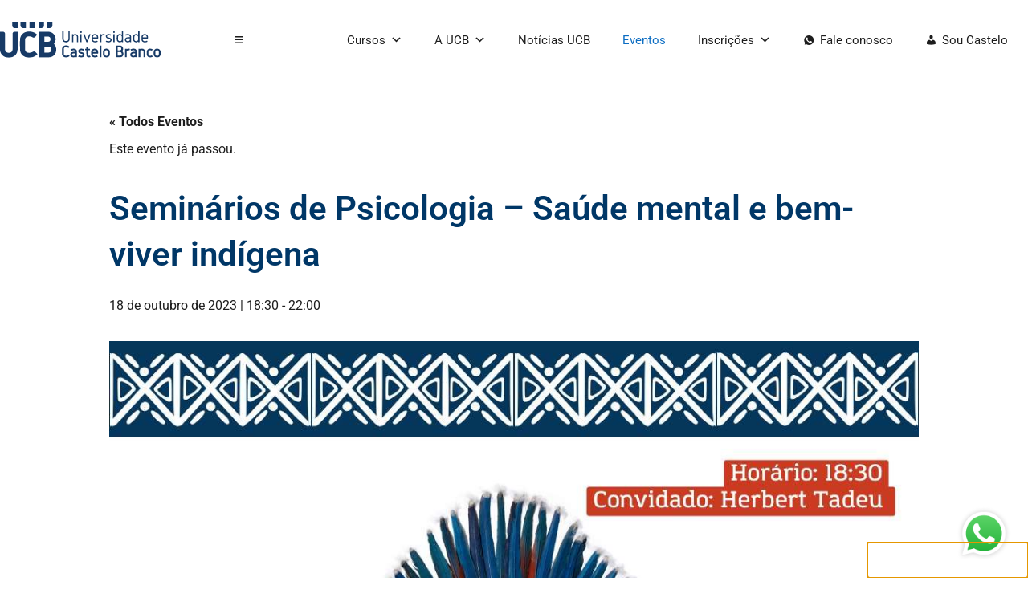

--- FILE ---
content_type: text/html; charset=UTF-8
request_url: https://castelobranco.br/evento/seminarios-de-psicologia-saude-mental-e-bem-viver-indigena/
body_size: 29887
content:
<!doctype html>
<html lang="pt-BR">
<head>
	<meta charset="UTF-8">
	<meta name="viewport" content="width=device-width, initial-scale=1">
	<link rel="profile" href="https://gmpg.org/xfn/11">
	<link rel='stylesheet' id='tribe-events-views-v2-bootstrap-datepicker-styles-css' href='https://castelobranco.br/wp-content/plugins/the-events-calendar/vendor/bootstrap-datepicker/css/bootstrap-datepicker.standalone.min.css?ver=6.15.14' media='all' />
<link rel='stylesheet' id='tec-variables-skeleton-css' href='https://castelobranco.br/wp-content/plugins/the-events-calendar/common/build/css/variables-skeleton.css?ver=6.10.1' media='all' />
<link rel='stylesheet' id='tribe-common-skeleton-style-css' href='https://castelobranco.br/wp-content/plugins/the-events-calendar/common/build/css/common-skeleton.css?ver=6.10.1' media='all' />
<link rel='stylesheet' id='tribe-tooltipster-css-css' href='https://castelobranco.br/wp-content/plugins/the-events-calendar/common/vendor/tooltipster/tooltipster.bundle.min.css?ver=6.10.1' media='all' />
<link rel='stylesheet' id='tribe-events-views-v2-skeleton-css' href='https://castelobranco.br/wp-content/plugins/the-events-calendar/build/css/views-skeleton.css?ver=6.15.14' media='all' />
<link rel='stylesheet' id='tec-variables-full-css' href='https://castelobranco.br/wp-content/plugins/the-events-calendar/common/build/css/variables-full.css?ver=6.10.1' media='all' />
<link rel='stylesheet' id='tribe-common-full-style-css' href='https://castelobranco.br/wp-content/plugins/the-events-calendar/common/build/css/common-full.css?ver=6.10.1' media='all' />
<link rel='stylesheet' id='tribe-events-views-v2-full-css' href='https://castelobranco.br/wp-content/plugins/the-events-calendar/build/css/views-full.css?ver=6.15.14' media='all' />
<link rel='stylesheet' id='tribe-events-views-v2-print-css' href='https://castelobranco.br/wp-content/plugins/the-events-calendar/build/css/views-print.css?ver=6.15.14' media='print' />
<meta name='robots' content='index, follow, max-image-preview:large, max-snippet:-1, max-video-preview:-1' />
	<style>img:is([sizes="auto" i], [sizes^="auto," i]) { contain-intrinsic-size: 3000px 1500px }</style>
	
	<!-- This site is optimized with the Yoast SEO plugin v26.8 - https://yoast.com/product/yoast-seo-wordpress/ -->
	<title>Seminários de Psicologia - Saúde mental e bem-viver indígena &#8212; Universidade Castelo Branco</title>
	<meta name="description" content="Seminários de Psicologia - Saúde mental e bem-viver indígena Universidade Castelo Branco &#8212;" />
	<link rel="canonical" href="https://castelobranco.br/evento/seminarios-de-psicologia-saude-mental-e-bem-viver-indigena/" />
	<meta property="og:locale" content="pt_BR" />
	<meta property="og:type" content="article" />
	<meta property="og:title" content="Seminários de Psicologia - Saúde mental e bem-viver indígena &#8212; Universidade Castelo Branco" />
	<meta property="og:description" content="Seminários de Psicologia - Saúde mental e bem-viver indígena Universidade Castelo Branco &#8212;" />
	<meta property="og:url" content="https://castelobranco.br/evento/seminarios-de-psicologia-saude-mental-e-bem-viver-indigena/" />
	<meta property="og:site_name" content="Universidade Castelo Branco" />
	<meta property="article:publisher" content="https://www.facebook.com/universidadecastelobranco" />
	<meta property="og:image" content="https://castelobranco.br/wp-content/uploads/2023/10/WhatsApp-Image-2023-10-14-at-15.49.53.jpeg" />
	<meta property="og:image:width" content="1080" />
	<meta property="og:image:height" content="1080" />
	<meta property="og:image:type" content="image/jpeg" />
	<meta name="twitter:card" content="summary_large_image" />
	<meta name="twitter:label1" content="Est. tempo de leitura" />
	<meta name="twitter:data1" content="1 minuto" />
	<script type="application/ld+json" class="yoast-schema-graph">{"@context":"https://schema.org","@graph":[{"@type":"WebPage","@id":"https://castelobranco.br/evento/seminarios-de-psicologia-saude-mental-e-bem-viver-indigena/","url":"https://castelobranco.br/evento/seminarios-de-psicologia-saude-mental-e-bem-viver-indigena/","name":"Seminários de Psicologia - Saúde mental e bem-viver indígena &#8212; Universidade Castelo Branco","isPartOf":{"@id":"https://castelobranco.br/#website"},"primaryImageOfPage":{"@id":"https://castelobranco.br/evento/seminarios-de-psicologia-saude-mental-e-bem-viver-indigena/#primaryimage"},"image":{"@id":"https://castelobranco.br/evento/seminarios-de-psicologia-saude-mental-e-bem-viver-indigena/#primaryimage"},"thumbnailUrl":"https://castelobranco.br/wp-content/uploads/2023/10/WhatsApp-Image-2023-10-14-at-15.49.53.jpeg","datePublished":"2023-10-16T03:33:17+00:00","description":"Seminários de Psicologia - Saúde mental e bem-viver indígena Universidade Castelo Branco &#8212;","breadcrumb":{"@id":"https://castelobranco.br/evento/seminarios-de-psicologia-saude-mental-e-bem-viver-indigena/#breadcrumb"},"inLanguage":"pt-BR","potentialAction":[{"@type":"ReadAction","target":["https://castelobranco.br/evento/seminarios-de-psicologia-saude-mental-e-bem-viver-indigena/"]}]},{"@type":"ImageObject","inLanguage":"pt-BR","@id":"https://castelobranco.br/evento/seminarios-de-psicologia-saude-mental-e-bem-viver-indigena/#primaryimage","url":"https://castelobranco.br/wp-content/uploads/2023/10/WhatsApp-Image-2023-10-14-at-15.49.53.jpeg","contentUrl":"https://castelobranco.br/wp-content/uploads/2023/10/WhatsApp-Image-2023-10-14-at-15.49.53.jpeg","width":1080,"height":1080},{"@type":"BreadcrumbList","@id":"https://castelobranco.br/evento/seminarios-de-psicologia-saude-mental-e-bem-viver-indigena/#breadcrumb","itemListElement":[{"@type":"ListItem","position":1,"name":"Página inicial","item":"https://castelobranco.br/"},{"@type":"ListItem","position":2,"name":"Eventos","item":"https://castelobranco.br/eventos/"},{"@type":"ListItem","position":3,"name":"Seminários de Psicologia &#8211; Saúde mental e bem-viver indígena"}]},{"@type":"WebSite","@id":"https://castelobranco.br/#website","url":"https://castelobranco.br/","name":"Universidade Castelo Branco","description":"A Universidade da Saúde","publisher":{"@id":"https://castelobranco.br/#organization"},"alternateName":"UCB","potentialAction":[{"@type":"SearchAction","target":{"@type":"EntryPoint","urlTemplate":"https://castelobranco.br/?s={search_term_string}"},"query-input":{"@type":"PropertyValueSpecification","valueRequired":true,"valueName":"search_term_string"}}],"inLanguage":"pt-BR"},{"@type":"Organization","@id":"https://castelobranco.br/#organization","name":"Universidade Castelo Branco","alternateName":"UCB","url":"https://castelobranco.br/","logo":{"@type":"ImageObject","inLanguage":"pt-BR","@id":"https://castelobranco.br/#/schema/logo/image/","url":"https://castelobranco.br/wp-content/uploads/2024/05/vempraucb.webp","contentUrl":"https://castelobranco.br/wp-content/uploads/2024/05/vempraucb.webp","width":1200,"height":630,"caption":"Universidade Castelo Branco"},"image":{"@id":"https://castelobranco.br/#/schema/logo/image/"},"sameAs":["https://www.facebook.com/universidadecastelobranco"]},{"@type":"Event","name":"Seminários de Psicologia &#8211; Saúde mental e bem-viver indígena","description":"Seminários de Psicologia &#8211; Saúde mental e bem-viver indígena Com convidado online: Herbert Tadeu &nbsp; Dia 18/10/2023 Horário: 18h30 Local: Sala Nair Mulls &#8211; Bloco A","image":{"@id":"https://castelobranco.br/evento/seminarios-de-psicologia-saude-mental-e-bem-viver-indigena/#primaryimage"},"url":"https://castelobranco.br/evento/seminarios-de-psicologia-saude-mental-e-bem-viver-indigena/","eventAttendanceMode":"https://schema.org/OfflineEventAttendanceMode","eventStatus":"https://schema.org/EventScheduled","startDate":"2023-10-18T18:30:00-03:00","endDate":"2023-10-18T22:00:00-03:00","location":{"@type":"Place","name":"Campus Realengo","description":"","url":"","address":{"@type":"PostalAddress","streetAddress":"Av. de Santa Cruz, 1631 - Realengo","addressLocality":"Rio de Janeiro","addressRegion":"RJ","postalCode":"21710-255","addressCountry":"Brazil"},"telephone":"(21)96999-2900","sameAs":""},"organizer":{"@type":"Person","name":"Curso de Psicologia","description":"Coordenação interina do Prof. Marcos Vinícius G. Viana","url":"https://www.instagram.com/psicologia.ucb/","telephone":"","email":"marco&#115;.v&#105;ana&#64;&#99;astelobran&#99;&#111;.&#98;r"},"@id":"https://castelobranco.br/evento/seminarios-de-psicologia-saude-mental-e-bem-viver-indigena/#event","mainEntityOfPage":{"@id":"https://castelobranco.br/evento/seminarios-de-psicologia-saude-mental-e-bem-viver-indigena/"}}]}</script>
	<!-- / Yoast SEO plugin. -->


<link rel='dns-prefetch' href='//use.fontawesome.com' />
<link rel="alternate" type="text/calendar" title="Universidade Castelo Branco &raquo; do iCal Feed" href="https://castelobranco.br/eventos/?ical=1" />
<link rel='stylesheet' id='wp-event-manager-frontend-css' href='https://castelobranco.br/wp-content/plugins/wp-event-manager/assets/css/frontend.min.css?ver=6.8.3' media='all' />
<link rel='stylesheet' id='wp-event-manager-jquery-ui-daterangepicker-css' href='https://castelobranco.br/wp-content/plugins/wp-event-manager/assets/js/jquery-ui-daterangepicker/jquery.comiseo.daterangepicker.css?ver=6.8.3' media='all' />
<link rel='stylesheet' id='wp-event-manager-jquery-ui-daterangepicker-style-css' href='https://castelobranco.br/wp-content/plugins/wp-event-manager/assets/js/jquery-ui-daterangepicker/styles.css?ver=6.8.3' media='all' />
<link rel='stylesheet' id='wp-event-manager-jquery-ui-css-css' href='https://castelobranco.br/wp-content/plugins/wp-event-manager/assets/js/jquery-ui/jquery-ui.css?ver=6.8.3' media='all' />
<link rel='stylesheet' id='wp-event-manager-grid-style-css' href='https://castelobranco.br/wp-content/plugins/wp-event-manager/assets/css/wpem-grid.min.css?ver=6.8.3' media='all' />
<link rel='stylesheet' id='wp-event-manager-font-style-css' href='https://castelobranco.br/wp-content/plugins/wp-event-manager/assets/fonts/style.css?ver=6.8.3' media='all' />
<link rel='stylesheet' id='dce-dynamic-visibility-style-css' href='https://castelobranco.br/wp-content/plugins/dynamic-visibility-for-elementor/assets/css/dynamic-visibility.css?ver=6.0.2' media='all' />
<link rel='stylesheet' id='tribe-events-v2-single-skeleton-css' href='https://castelobranco.br/wp-content/plugins/the-events-calendar/build/css/tribe-events-single-skeleton.css?ver=6.15.14' media='all' />
<link rel='stylesheet' id='tribe-events-v2-single-skeleton-full-css' href='https://castelobranco.br/wp-content/plugins/the-events-calendar/build/css/tribe-events-single-full.css?ver=6.15.14' media='all' />
<link rel='stylesheet' id='wp-block-library-css' href='https://castelobranco.br/wp-includes/css/dist/block-library/style.min.css?ver=6.8.3' media='all' />
<style id='safe-svg-svg-icon-style-inline-css'>
.safe-svg-cover{text-align:center}.safe-svg-cover .safe-svg-inside{display:inline-block;max-width:100%}.safe-svg-cover svg{fill:currentColor;height:100%;max-height:100%;max-width:100%;width:100%}

</style>
<style id='font-awesome-svg-styles-default-inline-css'>
.svg-inline--fa {
  display: inline-block;
  height: 1em;
  overflow: visible;
  vertical-align: -.125em;
}
</style>
<link rel='stylesheet' id='font-awesome-svg-styles-css' href='https://castelobranco.br/wp-content/uploads/font-awesome/v6.5.2/css/svg-with-js.css' media='all' />
<style id='font-awesome-svg-styles-inline-css'>
   .wp-block-font-awesome-icon svg::before,
   .wp-rich-text-font-awesome-icon svg::before {content: unset;}
</style>
<style id='global-styles-inline-css'>
:root{--wp--preset--aspect-ratio--square: 1;--wp--preset--aspect-ratio--4-3: 4/3;--wp--preset--aspect-ratio--3-4: 3/4;--wp--preset--aspect-ratio--3-2: 3/2;--wp--preset--aspect-ratio--2-3: 2/3;--wp--preset--aspect-ratio--16-9: 16/9;--wp--preset--aspect-ratio--9-16: 9/16;--wp--preset--color--black: #000000;--wp--preset--color--cyan-bluish-gray: #abb8c3;--wp--preset--color--white: #ffffff;--wp--preset--color--pale-pink: #f78da7;--wp--preset--color--vivid-red: #cf2e2e;--wp--preset--color--luminous-vivid-orange: #ff6900;--wp--preset--color--luminous-vivid-amber: #fcb900;--wp--preset--color--light-green-cyan: #7bdcb5;--wp--preset--color--vivid-green-cyan: #00d084;--wp--preset--color--pale-cyan-blue: #8ed1fc;--wp--preset--color--vivid-cyan-blue: #0693e3;--wp--preset--color--vivid-purple: #9b51e0;--wp--preset--gradient--vivid-cyan-blue-to-vivid-purple: linear-gradient(135deg,rgba(6,147,227,1) 0%,rgb(155,81,224) 100%);--wp--preset--gradient--light-green-cyan-to-vivid-green-cyan: linear-gradient(135deg,rgb(122,220,180) 0%,rgb(0,208,130) 100%);--wp--preset--gradient--luminous-vivid-amber-to-luminous-vivid-orange: linear-gradient(135deg,rgba(252,185,0,1) 0%,rgba(255,105,0,1) 100%);--wp--preset--gradient--luminous-vivid-orange-to-vivid-red: linear-gradient(135deg,rgba(255,105,0,1) 0%,rgb(207,46,46) 100%);--wp--preset--gradient--very-light-gray-to-cyan-bluish-gray: linear-gradient(135deg,rgb(238,238,238) 0%,rgb(169,184,195) 100%);--wp--preset--gradient--cool-to-warm-spectrum: linear-gradient(135deg,rgb(74,234,220) 0%,rgb(151,120,209) 20%,rgb(207,42,186) 40%,rgb(238,44,130) 60%,rgb(251,105,98) 80%,rgb(254,248,76) 100%);--wp--preset--gradient--blush-light-purple: linear-gradient(135deg,rgb(255,206,236) 0%,rgb(152,150,240) 100%);--wp--preset--gradient--blush-bordeaux: linear-gradient(135deg,rgb(254,205,165) 0%,rgb(254,45,45) 50%,rgb(107,0,62) 100%);--wp--preset--gradient--luminous-dusk: linear-gradient(135deg,rgb(255,203,112) 0%,rgb(199,81,192) 50%,rgb(65,88,208) 100%);--wp--preset--gradient--pale-ocean: linear-gradient(135deg,rgb(255,245,203) 0%,rgb(182,227,212) 50%,rgb(51,167,181) 100%);--wp--preset--gradient--electric-grass: linear-gradient(135deg,rgb(202,248,128) 0%,rgb(113,206,126) 100%);--wp--preset--gradient--midnight: linear-gradient(135deg,rgb(2,3,129) 0%,rgb(40,116,252) 100%);--wp--preset--font-size--small: 13px;--wp--preset--font-size--medium: 20px;--wp--preset--font-size--large: 36px;--wp--preset--font-size--x-large: 42px;--wp--preset--spacing--20: 0.44rem;--wp--preset--spacing--30: 0.67rem;--wp--preset--spacing--40: 1rem;--wp--preset--spacing--50: 1.5rem;--wp--preset--spacing--60: 2.25rem;--wp--preset--spacing--70: 3.38rem;--wp--preset--spacing--80: 5.06rem;--wp--preset--shadow--natural: 6px 6px 9px rgba(0, 0, 0, 0.2);--wp--preset--shadow--deep: 12px 12px 50px rgba(0, 0, 0, 0.4);--wp--preset--shadow--sharp: 6px 6px 0px rgba(0, 0, 0, 0.2);--wp--preset--shadow--outlined: 6px 6px 0px -3px rgba(255, 255, 255, 1), 6px 6px rgba(0, 0, 0, 1);--wp--preset--shadow--crisp: 6px 6px 0px rgba(0, 0, 0, 1);}:root { --wp--style--global--content-size: 800px;--wp--style--global--wide-size: 1200px; }:where(body) { margin: 0; }.wp-site-blocks > .alignleft { float: left; margin-right: 2em; }.wp-site-blocks > .alignright { float: right; margin-left: 2em; }.wp-site-blocks > .aligncenter { justify-content: center; margin-left: auto; margin-right: auto; }:where(.wp-site-blocks) > * { margin-block-start: 24px; margin-block-end: 0; }:where(.wp-site-blocks) > :first-child { margin-block-start: 0; }:where(.wp-site-blocks) > :last-child { margin-block-end: 0; }:root { --wp--style--block-gap: 24px; }:root :where(.is-layout-flow) > :first-child{margin-block-start: 0;}:root :where(.is-layout-flow) > :last-child{margin-block-end: 0;}:root :where(.is-layout-flow) > *{margin-block-start: 24px;margin-block-end: 0;}:root :where(.is-layout-constrained) > :first-child{margin-block-start: 0;}:root :where(.is-layout-constrained) > :last-child{margin-block-end: 0;}:root :where(.is-layout-constrained) > *{margin-block-start: 24px;margin-block-end: 0;}:root :where(.is-layout-flex){gap: 24px;}:root :where(.is-layout-grid){gap: 24px;}.is-layout-flow > .alignleft{float: left;margin-inline-start: 0;margin-inline-end: 2em;}.is-layout-flow > .alignright{float: right;margin-inline-start: 2em;margin-inline-end: 0;}.is-layout-flow > .aligncenter{margin-left: auto !important;margin-right: auto !important;}.is-layout-constrained > .alignleft{float: left;margin-inline-start: 0;margin-inline-end: 2em;}.is-layout-constrained > .alignright{float: right;margin-inline-start: 2em;margin-inline-end: 0;}.is-layout-constrained > .aligncenter{margin-left: auto !important;margin-right: auto !important;}.is-layout-constrained > :where(:not(.alignleft):not(.alignright):not(.alignfull)){max-width: var(--wp--style--global--content-size);margin-left: auto !important;margin-right: auto !important;}.is-layout-constrained > .alignwide{max-width: var(--wp--style--global--wide-size);}body .is-layout-flex{display: flex;}.is-layout-flex{flex-wrap: wrap;align-items: center;}.is-layout-flex > :is(*, div){margin: 0;}body .is-layout-grid{display: grid;}.is-layout-grid > :is(*, div){margin: 0;}body{padding-top: 0px;padding-right: 0px;padding-bottom: 0px;padding-left: 0px;}a:where(:not(.wp-element-button)){text-decoration: underline;}:root :where(.wp-element-button, .wp-block-button__link){background-color: #32373c;border-width: 0;color: #fff;font-family: inherit;font-size: inherit;line-height: inherit;padding: calc(0.667em + 2px) calc(1.333em + 2px);text-decoration: none;}.has-black-color{color: var(--wp--preset--color--black) !important;}.has-cyan-bluish-gray-color{color: var(--wp--preset--color--cyan-bluish-gray) !important;}.has-white-color{color: var(--wp--preset--color--white) !important;}.has-pale-pink-color{color: var(--wp--preset--color--pale-pink) !important;}.has-vivid-red-color{color: var(--wp--preset--color--vivid-red) !important;}.has-luminous-vivid-orange-color{color: var(--wp--preset--color--luminous-vivid-orange) !important;}.has-luminous-vivid-amber-color{color: var(--wp--preset--color--luminous-vivid-amber) !important;}.has-light-green-cyan-color{color: var(--wp--preset--color--light-green-cyan) !important;}.has-vivid-green-cyan-color{color: var(--wp--preset--color--vivid-green-cyan) !important;}.has-pale-cyan-blue-color{color: var(--wp--preset--color--pale-cyan-blue) !important;}.has-vivid-cyan-blue-color{color: var(--wp--preset--color--vivid-cyan-blue) !important;}.has-vivid-purple-color{color: var(--wp--preset--color--vivid-purple) !important;}.has-black-background-color{background-color: var(--wp--preset--color--black) !important;}.has-cyan-bluish-gray-background-color{background-color: var(--wp--preset--color--cyan-bluish-gray) !important;}.has-white-background-color{background-color: var(--wp--preset--color--white) !important;}.has-pale-pink-background-color{background-color: var(--wp--preset--color--pale-pink) !important;}.has-vivid-red-background-color{background-color: var(--wp--preset--color--vivid-red) !important;}.has-luminous-vivid-orange-background-color{background-color: var(--wp--preset--color--luminous-vivid-orange) !important;}.has-luminous-vivid-amber-background-color{background-color: var(--wp--preset--color--luminous-vivid-amber) !important;}.has-light-green-cyan-background-color{background-color: var(--wp--preset--color--light-green-cyan) !important;}.has-vivid-green-cyan-background-color{background-color: var(--wp--preset--color--vivid-green-cyan) !important;}.has-pale-cyan-blue-background-color{background-color: var(--wp--preset--color--pale-cyan-blue) !important;}.has-vivid-cyan-blue-background-color{background-color: var(--wp--preset--color--vivid-cyan-blue) !important;}.has-vivid-purple-background-color{background-color: var(--wp--preset--color--vivid-purple) !important;}.has-black-border-color{border-color: var(--wp--preset--color--black) !important;}.has-cyan-bluish-gray-border-color{border-color: var(--wp--preset--color--cyan-bluish-gray) !important;}.has-white-border-color{border-color: var(--wp--preset--color--white) !important;}.has-pale-pink-border-color{border-color: var(--wp--preset--color--pale-pink) !important;}.has-vivid-red-border-color{border-color: var(--wp--preset--color--vivid-red) !important;}.has-luminous-vivid-orange-border-color{border-color: var(--wp--preset--color--luminous-vivid-orange) !important;}.has-luminous-vivid-amber-border-color{border-color: var(--wp--preset--color--luminous-vivid-amber) !important;}.has-light-green-cyan-border-color{border-color: var(--wp--preset--color--light-green-cyan) !important;}.has-vivid-green-cyan-border-color{border-color: var(--wp--preset--color--vivid-green-cyan) !important;}.has-pale-cyan-blue-border-color{border-color: var(--wp--preset--color--pale-cyan-blue) !important;}.has-vivid-cyan-blue-border-color{border-color: var(--wp--preset--color--vivid-cyan-blue) !important;}.has-vivid-purple-border-color{border-color: var(--wp--preset--color--vivid-purple) !important;}.has-vivid-cyan-blue-to-vivid-purple-gradient-background{background: var(--wp--preset--gradient--vivid-cyan-blue-to-vivid-purple) !important;}.has-light-green-cyan-to-vivid-green-cyan-gradient-background{background: var(--wp--preset--gradient--light-green-cyan-to-vivid-green-cyan) !important;}.has-luminous-vivid-amber-to-luminous-vivid-orange-gradient-background{background: var(--wp--preset--gradient--luminous-vivid-amber-to-luminous-vivid-orange) !important;}.has-luminous-vivid-orange-to-vivid-red-gradient-background{background: var(--wp--preset--gradient--luminous-vivid-orange-to-vivid-red) !important;}.has-very-light-gray-to-cyan-bluish-gray-gradient-background{background: var(--wp--preset--gradient--very-light-gray-to-cyan-bluish-gray) !important;}.has-cool-to-warm-spectrum-gradient-background{background: var(--wp--preset--gradient--cool-to-warm-spectrum) !important;}.has-blush-light-purple-gradient-background{background: var(--wp--preset--gradient--blush-light-purple) !important;}.has-blush-bordeaux-gradient-background{background: var(--wp--preset--gradient--blush-bordeaux) !important;}.has-luminous-dusk-gradient-background{background: var(--wp--preset--gradient--luminous-dusk) !important;}.has-pale-ocean-gradient-background{background: var(--wp--preset--gradient--pale-ocean) !important;}.has-electric-grass-gradient-background{background: var(--wp--preset--gradient--electric-grass) !important;}.has-midnight-gradient-background{background: var(--wp--preset--gradient--midnight) !important;}.has-small-font-size{font-size: var(--wp--preset--font-size--small) !important;}.has-medium-font-size{font-size: var(--wp--preset--font-size--medium) !important;}.has-large-font-size{font-size: var(--wp--preset--font-size--large) !important;}.has-x-large-font-size{font-size: var(--wp--preset--font-size--x-large) !important;}
:root :where(.wp-block-pullquote){font-size: 1.5em;line-height: 1.6;}
</style>
<link rel='stylesheet' id='contact-form-7-css' href='https://castelobranco.br/wp-content/plugins/contact-form-7/includes/css/styles.css?ver=6.1.4' media='all' />
<link rel='stylesheet' id='sr7css-css' href='//castelobranco.br/wp-content/plugins/revslider/public/css/sr7.css?ver=6.7.17' media='all' />
<link rel='stylesheet' id='wp-event-manager-jquery-timepicker-css-css' href='https://castelobranco.br/wp-content/plugins/wp-event-manager/assets/js/jquery-timepicker/jquery.timepicker.min.css?ver=6.8.3' media='all' />
<link rel='stylesheet' id='wpcf7-redirect-script-frontend-css' href='https://castelobranco.br/wp-content/plugins/wpcf7-redirect/build/assets/frontend-script.css?ver=2c532d7e2be36f6af233' media='all' />
<link rel='stylesheet' id='tec-events-elementor-widgets-base-styles-css' href='https://castelobranco.br/wp-content/plugins/the-events-calendar/build/css/integrations/plugins/elementor/widgets/widget-base.css?ver=6.15.14' media='all' />
<link rel='stylesheet' id='elementor-event-template-32790-css' href='https://castelobranco.br/wp-content/uploads/elementor/css/post-32790.css?ver=6.15.14' media='all' />
<link rel='stylesheet' id='megamenu-css' href='https://castelobranco.br/wp-content/uploads/maxmegamenu/style.css?ver=2596cc' media='all' />
<link rel='stylesheet' id='dashicons-css' href='https://castelobranco.br/wp-includes/css/dashicons.min.css?ver=6.8.3' media='all' />
<link rel='stylesheet' id='htbbootstrap-css' href='https://castelobranco.br/wp-content/plugins/ht-mega-for-elementor/assets/css/htbbootstrap.css?ver=3.0.4' media='all' />
<link rel='stylesheet' id='font-awesome-css' href='https://castelobranco.br/wp-content/plugins/elementor/assets/lib/font-awesome/css/font-awesome.min.css?ver=4.7.0' media='all' />
<link rel='stylesheet' id='htmega-animation-css' href='https://castelobranco.br/wp-content/plugins/ht-mega-for-elementor/assets/css/animation.css?ver=3.0.4' media='all' />
<link rel='stylesheet' id='htmega-keyframes-css' href='https://castelobranco.br/wp-content/plugins/ht-mega-for-elementor/assets/css/htmega-keyframes.css?ver=3.0.4' media='all' />
<link rel='stylesheet' id='htmega-global-style-min-css' href='https://castelobranco.br/wp-content/plugins/ht-mega-for-elementor/assets/css/htmega-global-style.min.css?ver=3.0.4' media='all' />
<link rel='stylesheet' id='hello-elementor-css' href='https://castelobranco.br/wp-content/themes/hello-elementor/style.min.css?ver=3.3.0' media='all' />
<link rel='stylesheet' id='hello-elementor-header-footer-css' href='https://castelobranco.br/wp-content/themes/hello-elementor/header-footer.min.css?ver=3.3.0' media='all' />
<link rel='stylesheet' id='elementor-frontend-css' href='https://castelobranco.br/wp-content/plugins/elementor/assets/css/frontend.min.css?ver=3.34.2' media='all' />
<link rel='stylesheet' id='elementor-post-5-css' href='https://castelobranco.br/wp-content/uploads/elementor/css/post-5.css?ver=1769232685' media='all' />
<link rel='stylesheet' id='font-awesome-official-css' href='https://use.fontawesome.com/releases/v6.5.2/css/all.css' media='all' integrity="sha384-PPIZEGYM1v8zp5Py7UjFb79S58UeqCL9pYVnVPURKEqvioPROaVAJKKLzvH2rDnI" crossorigin="anonymous" />
<link rel='stylesheet' id='widget-image-css' href='https://castelobranco.br/wp-content/plugins/elementor/assets/css/widget-image.min.css?ver=3.34.2' media='all' />
<link rel='stylesheet' id='e-sticky-css' href='https://castelobranco.br/wp-content/plugins/elementor-pro/assets/css/modules/sticky.min.css?ver=3.27.0' media='all' />
<link rel='stylesheet' id='widget-social-icons-css' href='https://castelobranco.br/wp-content/plugins/elementor/assets/css/widget-social-icons.min.css?ver=3.34.2' media='all' />
<link rel='stylesheet' id='e-apple-webkit-css' href='https://castelobranco.br/wp-content/plugins/elementor/assets/css/conditionals/apple-webkit.min.css?ver=3.34.2' media='all' />
<link rel='stylesheet' id='widget-heading-css' href='https://castelobranco.br/wp-content/plugins/elementor/assets/css/widget-heading.min.css?ver=3.34.2' media='all' />
<link rel='stylesheet' id='widget-nav-menu-css' href='https://castelobranco.br/wp-content/plugins/elementor-pro/assets/css/widget-nav-menu.min.css?ver=3.27.0' media='all' />
<link rel='stylesheet' id='widget-form-css' href='https://castelobranco.br/wp-content/plugins/elementor-pro/assets/css/widget-form.min.css?ver=3.27.0' media='all' />
<link rel='stylesheet' id='widget-icon-list-css' href='https://castelobranco.br/wp-content/plugins/elementor/assets/css/widget-icon-list.min.css?ver=3.34.2' media='all' />
<link rel='stylesheet' id='e-animation-fadeInUp-css' href='https://castelobranco.br/wp-content/plugins/elementor/assets/lib/animations/styles/fadeInUp.min.css?ver=3.34.2' media='all' />
<link rel='stylesheet' id='e-popup-css' href='https://castelobranco.br/wp-content/plugins/elementor-pro/assets/css/conditionals/popup.min.css?ver=3.27.0' media='all' />
<link rel='stylesheet' id='font-awesome-5-all-css' href='https://castelobranco.br/wp-content/plugins/elementor/assets/lib/font-awesome/css/all.min.css?ver=3.34.2' media='all' />
<link rel='stylesheet' id='font-awesome-4-shim-css' href='https://castelobranco.br/wp-content/plugins/elementor/assets/lib/font-awesome/css/v4-shims.min.css?ver=3.34.2' media='all' />
<link rel='stylesheet' id='elementor-post-39-css' href='https://castelobranco.br/wp-content/uploads/elementor/css/post-39.css?ver=1769232685' media='all' />
<link rel='stylesheet' id='elementor-post-135-css' href='https://castelobranco.br/wp-content/uploads/elementor/css/post-135.css?ver=1769232685' media='all' />
<link rel='stylesheet' id='elementor-post-1127-css' href='https://castelobranco.br/wp-content/uploads/elementor/css/post-1127.css?ver=1769232685' media='all' />
<link rel='stylesheet' id='ecs-styles-css' href='https://castelobranco.br/wp-content/plugins/ele-custom-skin/assets/css/ecs-style.css?ver=3.1.9' media='all' />
<link rel='stylesheet' id='font-awesome-official-v4shim-css' href='https://use.fontawesome.com/releases/v6.5.2/css/v4-shims.css' media='all' integrity="sha384-XyvK/kKwgVW+fuRkusfLgfhAMuaxLPSOY8W7wj8tUkf0Nr2WGHniPmpdu+cmPS5n" crossorigin="anonymous" />
<link rel='stylesheet' id='elementor-gf-local-roboto-css' href='https://castelobranco.br/wp-content/uploads/elementor/google-fonts/css/roboto.css?ver=1742232735' media='all' />
<link rel='stylesheet' id='elementor-gf-local-plusjakartasans-css' href='https://castelobranco.br/wp-content/uploads/elementor/google-fonts/css/plusjakartasans.css?ver=1742232740' media='all' />
<link rel='stylesheet' id='elementor-gf-local-poppins-css' href='https://castelobranco.br/wp-content/uploads/elementor/google-fonts/css/poppins.css?ver=1742232743' media='all' />
<link rel='stylesheet' id='elementor-gf-local-manrope-css' href='https://castelobranco.br/wp-content/uploads/elementor/google-fonts/css/manrope.css?ver=1742232748' media='all' />
<!--n2css--><!--n2js--><script src="https://castelobranco.br/wp-includes/js/jquery/jquery.min.js?ver=3.7.1" id="jquery-core-js"></script>
<script src="https://castelobranco.br/wp-includes/js/jquery/jquery-migrate.min.js?ver=3.4.1" id="jquery-migrate-js"></script>
<script src="https://castelobranco.br/wp-content/plugins/the-events-calendar/common/build/js/tribe-common.js?ver=9c44e11f3503a33e9540" id="tribe-common-js"></script>
<script src="https://castelobranco.br/wp-content/plugins/the-events-calendar/build/js/views/breakpoints.js?ver=4208de2df2852e0b91ec" id="tribe-events-views-v2-breakpoints-js"></script>
<script src="//castelobranco.br/wp-content/plugins/revslider/public/js/libs/tptools.js?ver=6.7.17" id="tp-tools-js" async data-wp-strategy="async"></script>
<script src="//castelobranco.br/wp-content/plugins/revslider/public/js/sr7.js?ver=6.7.17" id="sr7-js" async data-wp-strategy="async"></script>
<script src="https://castelobranco.br/wp-content/plugins/elementor/assets/lib/font-awesome/js/v4-shims.min.js?ver=3.34.2" id="font-awesome-4-shim-js"></script>
<script id="ecs_ajax_load-js-extra">
var ecs_ajax_params = {"ajaxurl":"https:\/\/castelobranco.br\/wp-admin\/admin-ajax.php","posts":"{\"page\":0,\"tribe_events\":\"seminarios-de-psicologia-saude-mental-e-bem-viver-indigena\",\"post_type\":\"tribe_events\",\"name\":\"seminarios-de-psicologia-saude-mental-e-bem-viver-indigena\",\"error\":\"\",\"m\":\"\",\"p\":0,\"post_parent\":\"\",\"subpost\":\"\",\"subpost_id\":\"\",\"attachment\":\"\",\"attachment_id\":0,\"pagename\":\"\",\"page_id\":0,\"second\":\"\",\"minute\":\"\",\"hour\":\"\",\"day\":0,\"monthnum\":0,\"year\":0,\"w\":0,\"category_name\":\"\",\"tag\":\"\",\"cat\":\"\",\"tag_id\":\"\",\"author\":\"\",\"author_name\":\"\",\"feed\":\"\",\"tb\":\"\",\"paged\":0,\"meta_key\":\"\",\"meta_value\":\"\",\"preview\":\"\",\"s\":\"\",\"sentence\":\"\",\"title\":\"\",\"fields\":\"all\",\"menu_order\":\"\",\"embed\":\"\",\"category__in\":[],\"category__not_in\":[],\"category__and\":[],\"post__in\":[],\"post__not_in\":[],\"post_name__in\":[],\"tag__in\":[],\"tag__not_in\":[],\"tag__and\":[],\"tag_slug__in\":[],\"tag_slug__and\":[],\"post_parent__in\":[],\"post_parent__not_in\":[],\"author__in\":[],\"author__not_in\":[],\"search_columns\":[],\"ignore_sticky_posts\":false,\"suppress_filters\":false,\"cache_results\":true,\"update_post_term_cache\":true,\"update_menu_item_cache\":false,\"lazy_load_term_meta\":true,\"update_post_meta_cache\":true,\"posts_per_page\":20,\"nopaging\":false,\"comments_per_page\":\"50\",\"no_found_rows\":false,\"order\":\"DESC\"}"};
</script>
<script src="https://castelobranco.br/wp-content/plugins/ele-custom-skin/assets/js/ecs_ajax_pagination.js?ver=3.1.9" id="ecs_ajax_load-js"></script>
<script src="https://castelobranco.br/wp-content/plugins/ele-custom-skin/assets/js/ecs.js?ver=3.1.9" id="ecs-script-js"></script>
<link rel='shortlink' href='https://castelobranco.br/?p=12617' />
<link rel="alternate" title="oEmbed (JSON)" type="application/json+oembed" href="https://castelobranco.br/wp-json/oembed/1.0/embed?url=https%3A%2F%2Fcastelobranco.br%2Fevento%2Fseminarios-de-psicologia-saude-mental-e-bem-viver-indigena%2F" />
<link rel="alternate" title="oEmbed (XML)" type="text/xml+oembed" href="https://castelobranco.br/wp-json/oembed/1.0/embed?url=https%3A%2F%2Fcastelobranco.br%2Fevento%2Fseminarios-de-psicologia-saude-mental-e-bem-viver-indigena%2F&#038;format=xml" />
<meta name="tec-api-version" content="v1"><meta name="tec-api-origin" content="https://castelobranco.br"><link rel="alternate" href="https://castelobranco.br/wp-json/tribe/events/v1/events/12617" /><meta name="generator" content="Elementor 3.34.2; features: e_font_icon_svg, additional_custom_breakpoints; settings: css_print_method-external, google_font-enabled, font_display-auto">
<!-- Meta Pixel Code by WDA.Ag-->
<script>
!function(f,b,e,v,n,t,s)
{if(f.fbq)return;n=f.fbq=function(){n.callMethod?
n.callMethod.apply(n,arguments):n.queue.push(arguments)};
if(!f._fbq)f._fbq=n;n.push=n;n.loaded=!0;n.version='2.0';
n.queue=[];t=b.createElement(e);t.async=!0;
t.src=v;s=b.getElementsByTagName(e)[0];
s.parentNode.insertBefore(t,s)}(window, document,'script',
'https://connect.facebook.net/en_US/fbevents.js');
fbq('init', '370722284262557');
fbq('track', 'PageView');
</script>
<noscript><img height="1" width="1" style="display:none"
src="https://www.facebook.com/tr?id=370722284262557&ev=PageView&noscript=1"
/></noscript>
<!-- End Meta Pixel Code -->
<meta name="google-site-verification" content="dD1h0VmQYX_DnByG8SovHYvms-XR4szDSLYu6-U_PGY" />
<!-- Google tag (gtag.js) -->
<script async src="https://www.googletagmanager.com/gtag/js?id=G-XJGXFLX0FG"></script>
<script>
  window.dataLayer = window.dataLayer || [];
  function gtag(){dataLayer.push(arguments);}
  gtag('js', new Date());

  gtag('config', 'G-XJGXFLX0FG');
</script>
			<style>
				.e-con.e-parent:nth-of-type(n+4):not(.e-lazyloaded):not(.e-no-lazyload),
				.e-con.e-parent:nth-of-type(n+4):not(.e-lazyloaded):not(.e-no-lazyload) * {
					background-image: none !important;
				}
				@media screen and (max-height: 1024px) {
					.e-con.e-parent:nth-of-type(n+3):not(.e-lazyloaded):not(.e-no-lazyload),
					.e-con.e-parent:nth-of-type(n+3):not(.e-lazyloaded):not(.e-no-lazyload) * {
						background-image: none !important;
					}
				}
				@media screen and (max-height: 640px) {
					.e-con.e-parent:nth-of-type(n+2):not(.e-lazyloaded):not(.e-no-lazyload),
					.e-con.e-parent:nth-of-type(n+2):not(.e-lazyloaded):not(.e-no-lazyload) * {
						background-image: none !important;
					}
				}
			</style>
			<!-- Google Tag Manager -->
<script>(function(w,d,s,l,i){w[l]=w[l]||[];w[l].push({'gtm.start':
new Date().getTime(),event:'gtm.js'});var f=d.getElementsByTagName(s)[0],
j=d.createElement(s),dl=l!='dataLayer'?'&l='+l:'';j.async=true;j.src=
'https://www.googletagmanager.com/gtm.js?id='+i+dl;f.parentNode.insertBefore(j,f);
})(window,document,'script','dataLayer','GTM-57DMZXJ');</script>
<!-- End Google Tag Manager --><link rel="preconnect" href="https://fonts.googleapis.com">
<link rel="preconnect" href="https://fonts.gstatic.com/" crossorigin>
<meta name="generator" content="Powered by Slider Revolution 6.7.17 - responsive, Mobile-Friendly Slider Plugin for WordPress with comfortable drag and drop interface." />
<link rel="icon" href="https://castelobranco.br/wp-content/uploads/2022/05/elementor/thumbs/favicon-ucb.svg" sizes="32x32" />
<link rel="icon" href="https://castelobranco.br/wp-content/uploads/2022/05/favicon-ucb.svg" sizes="192x192" />
<link rel="apple-touch-icon" href="https://castelobranco.br/wp-content/uploads/2022/05/favicon-ucb.svg" />
<meta name="msapplication-TileImage" content="https://castelobranco.br/wp-content/uploads/2022/05/favicon-ucb.svg" />
<script>
	window._tpt			??= {};
	window.SR7			??= {};
	_tpt.R				??= {};
	_tpt.R.fonts		??= {};
	_tpt.R.fonts.customFonts??= {};
	SR7.devMode			=  false;
	SR7.F 				??= {};
	SR7.G				??= {};
	SR7.LIB				??= {};
	SR7.E				??= {};
	SR7.E.gAddons		??= {};
	SR7.E.php 			??= {};
	SR7.E.nonce			= 'a46ec122b5';
	SR7.E.ajaxurl		= 'https://castelobranco.br/wp-admin/admin-ajax.php';
	SR7.E.resturl		= 'https://castelobranco.br/wp-json/';
	SR7.E.slug_path		= 'revslider/revslider.php';
	SR7.E.slug			= 'revslider';
	SR7.E.plugin_url	= 'https://castelobranco.br/wp-content/plugins/revslider/';
	SR7.E.wp_plugin_url = 'https://castelobranco.br/wp-content/plugins/';
	SR7.E.revision		= '6.7.17';
	SR7.E.fontBaseUrl	= '//fonts.googleapis.com/css2?family=';
	SR7.G.breakPoints 	= [1240,1024,778,480];
	SR7.E.modules 		= ['module','page','slide','layer','draw','animate','srtools','canvas','defaults','carousel','navigation','media','modifiers','migration'];
	SR7.E.libs 			= ['WEBGL'];
	SR7.E.css 			= ['csslp','cssbtns','cssfilters','cssnav','cssmedia'];
	SR7.E.resources		= {};
	SR7.JSON			??= {};
/*! Slider Revolution 7.0 - Page Processor */
!function(){"use strict";window.SR7??={},window._tpt??={},SR7.version="Slider Revolution 6.7.16",_tpt.getWinDim=function(t){_tpt.screenHeightWithUrlBar??=window.innerHeight;let e=SR7.F?.modal?.visible&&SR7.M[SR7.F.module.getIdByAlias(SR7.F.modal.requested)];_tpt.scrollBar=window.innerWidth!==document.documentElement.clientWidth||e&&window.innerWidth!==e.c.module.clientWidth,_tpt.winW=window.innerWidth-(_tpt.scrollBar||"prepare"==t?_tpt.scrollBarW??_tpt.mesureScrollBar():0),_tpt.winH=window.innerHeight,_tpt.winWAll=document.documentElement.clientWidth},_tpt.getResponsiveLevel=function(t,e){SR7.M[e];return _tpt.closestGE(t,_tpt.winWAll)},_tpt.mesureScrollBar=function(){let t=document.createElement("div");return t.className="RSscrollbar-measure",t.style.width="100px",t.style.height="100px",t.style.overflow="scroll",t.style.position="absolute",t.style.top="-9999px",document.body.appendChild(t),_tpt.scrollBarW=t.offsetWidth-t.clientWidth,document.body.removeChild(t),_tpt.scrollBarW},_tpt.loadCSS=async function(t,e,s){return s?_tpt.R.fonts.required[e].status=1:(_tpt.R[e]??={},_tpt.R[e].status=1),new Promise(((n,i)=>{if(_tpt.isStylesheetLoaded(t))s?_tpt.R.fonts.required[e].status=2:_tpt.R[e].status=2,n();else{const l=document.createElement("link");l.rel="stylesheet";let o="text",r="css";l["type"]=o+"/"+r,l.href=t,l.onload=()=>{s?_tpt.R.fonts.required[e].status=2:_tpt.R[e].status=2,n()},l.onerror=()=>{s?_tpt.R.fonts.required[e].status=3:_tpt.R[e].status=3,i(new Error(`Failed to load CSS: ${t}`))},document.head.appendChild(l)}}))},_tpt.addContainer=function(t){const{tag:e="div",id:s,class:n,datas:i,textContent:l,iHTML:o}=t,r=document.createElement(e);if(s&&""!==s&&(r.id=s),n&&""!==n&&(r.className=n),i)for(const[t,e]of Object.entries(i))"style"==t?r.style.cssText=e:r.setAttribute(`data-${t}`,e);return l&&(r.textContent=l),o&&(r.innerHTML=o),r},_tpt.collector=function(){return{fragment:new DocumentFragment,add(t){var e=_tpt.addContainer(t);return this.fragment.appendChild(e),e},append(t){t.appendChild(this.fragment)}}},_tpt.isStylesheetLoaded=function(t){let e=t.split("?")[0];return Array.from(document.querySelectorAll('link[rel="stylesheet"], link[rel="preload"]')).some((t=>t.href.split("?")[0]===e))},_tpt.preloader={requests:new Map,preloaderTemplates:new Map,show:function(t,e){if(!e||!t)return;const{type:s,color:n}=e;if(s<0||"off"==s)return;const i=`preloader_${s}`;let l=this.preloaderTemplates.get(i);l||(l=this.build(s,n),this.preloaderTemplates.set(i,l)),this.requests.has(t)||this.requests.set(t,{count:0});const o=this.requests.get(t);clearTimeout(o.timer),o.count++,1===o.count&&(o.timer=setTimeout((()=>{o.preloaderClone=l.cloneNode(!0),o.anim&&o.anim.kill(),void 0!==_tpt.gsap?o.anim=_tpt.gsap.fromTo(o.preloaderClone,1,{opacity:0},{opacity:1}):o.preloaderClone.classList.add("sr7-fade-in"),t.appendChild(o.preloaderClone)}),150))},hide:function(t){if(!this.requests.has(t))return;const e=this.requests.get(t);e.count--,e.count<0&&(e.count=0),e.anim&&e.anim.kill(),0===e.count&&(clearTimeout(e.timer),e.preloaderClone&&(e.preloaderClone.classList.remove("sr7-fade-in"),e.anim=_tpt.gsap.to(e.preloaderClone,.3,{opacity:0,onComplete:function(){e.preloaderClone.remove()}})))},state:function(t){if(!this.requests.has(t))return!1;return this.requests.get(t).count>0},build:(t,e="#ffffff",s="")=>{if(t<0||"off"===t)return null;const n=parseInt(t);if(t="prlt"+n,isNaN(n))return null;if(_tpt.loadCSS(SR7.E.plugin_url+"public/css/preloaders/t"+n+".css","preloader_"+t),isNaN(n)||n<6){const i=`background-color:${e}`,l=1===n||2==n?i:"",o=3===n||4==n?i:"",r=_tpt.collector();["dot1","dot2","bounce1","bounce2","bounce3"].forEach((t=>r.add({tag:"div",class:t,datas:{style:o}})));const d=_tpt.addContainer({tag:"sr7-prl",class:`${t} ${s}`,datas:{style:l}});return r.append(d),d}{let i={};if(7===n){let t;e.startsWith("#")?(t=e.replace("#",""),t=`rgba(${parseInt(t.substring(0,2),16)}, ${parseInt(t.substring(2,4),16)}, ${parseInt(t.substring(4,6),16)}, `):e.startsWith("rgb")&&(t=e.slice(e.indexOf("(")+1,e.lastIndexOf(")")).split(",").map((t=>t.trim())),t=`rgba(${t[0]}, ${t[1]}, ${t[2]}, `),t&&(i.style=`border-top-color: ${t}0.65); border-bottom-color: ${t}0.15); border-left-color: ${t}0.65); border-right-color: ${t}0.15)`)}else 12===n&&(i.style=`background:${e}`);const l=[10,0,4,2,5,9,0,4,4,2][n-6],o=_tpt.collector(),r=o.add({tag:"div",class:"sr7-prl-inner",datas:i});Array.from({length:l}).forEach((()=>r.appendChild(o.add({tag:"span",datas:{style:`background:${e}`}}))));const d=_tpt.addContainer({tag:"sr7-prl",class:`${t} ${s}`});return o.append(d),d}}},SR7.preLoader={show:(t,e)=>{"off"!==(SR7.M[t]?.settings?.pLoader?.type??"off")&&_tpt.preloader.show(e||SR7.M[t].c.module,SR7.M[t]?.settings?.pLoader??{color:"#fff",type:10})},hide:(t,e)=>{"off"!==(SR7.M[t]?.settings?.pLoader?.type??"off")&&_tpt.preloader.hide(e||SR7.M[t].c.module)},state:(t,e)=>_tpt.preloader.state(e||SR7.M[t].c.module)},_tpt.prepareModuleHeight=function(t){window.SR7.M??={},window.SR7.M[t.id]??={},"ignore"==t.googleFont&&(SR7.E.ignoreGoogleFont=!0);let e=window.SR7.M[t.id];if(null==_tpt.scrollBarW&&_tpt.mesureScrollBar(),e.c??={},e.states??={},e.settings??={},e.settings.size??={},t.fixed&&(e.settings.fixed=!0),e.c.module=document.getElementById(t.id),e.c.adjuster=e.c.module.getElementsByTagName("sr7-adjuster")[0],e.c.content=e.c.module.getElementsByTagName("sr7-content")[0],"carousel"==t.type&&(e.c.carousel=e.c.content.getElementsByTagName("sr7-carousel")[0]),null==e.c.module||null==e.c.module)return;t.plType&&t.plColor&&(e.settings.pLoader={type:t.plType,color:t.plColor}),void 0!==t.plType&&"off"!==t.plType&&SR7.preLoader.show(t.id,e.c.module),_tpt.winW||_tpt.getWinDim("prepare"),_tpt.getWinDim();let s=""+e.c.module.dataset?.modal;"modal"==s||"true"==s||"undefined"!==s&&"false"!==s||(e.settings.size.fullWidth=t.size.fullWidth,e.LEV??=_tpt.getResponsiveLevel(window.SR7.G.breakPoints,t.id),t.vpt=_tpt.fillArray(t.vpt,5),e.settings.vPort=t.vpt[e.LEV],void 0!==t.el&&"720"==t.el[4]&&t.gh[4]!==t.el[4]&&"960"==t.el[3]&&t.gh[3]!==t.el[3]&&"768"==t.el[2]&&t.gh[2]!==t.el[2]&&delete t.el,e.settings.size.height=null==t.el||null==t.el[e.LEV]||0==t.el[e.LEV]||"auto"==t.el[e.LEV]?_tpt.fillArray(t.gh,5,-1):_tpt.fillArray(t.el,5,-1),e.settings.size.width=_tpt.fillArray(t.gw,5,-1),e.settings.size.minHeight=_tpt.fillArray(t.mh??[0],5,-1),e.cacheSize={fullWidth:e.settings.size?.fullWidth,fullHeight:e.settings.size?.fullHeight},void 0!==t.off&&(t.off?.t&&(e.settings.size.m??={})&&(e.settings.size.m.t=t.off.t),t.off?.b&&(e.settings.size.m??={})&&(e.settings.size.m.b=t.off.b),t.off?.l&&(e.settings.size.p??={})&&(e.settings.size.p.l=t.off.l),t.off?.r&&(e.settings.size.p??={})&&(e.settings.size.p.r=t.off.r),e.offsetPrepared=!0),_tpt.updatePMHeight(t.id,t,!0))},_tpt.updatePMHeight=(t,e,s)=>{let n=SR7.M[t];var i=n.settings.size.fullWidth?_tpt.winW:n.c.module.parentNode.offsetWidth;i=0===i||isNaN(i)?_tpt.winW:i;let l=n.settings.size.width[n.LEV]||n.settings.size.width[n.LEV++]||n.settings.size.width[n.LEV--]||i,o=n.settings.size.height[n.LEV]||n.settings.size.height[n.LEV++]||n.settings.size.height[n.LEV--]||0,r=n.settings.size.minHeight[n.LEV]||n.settings.size.minHeight[n.LEV++]||n.settings.size.minHeight[n.LEV--]||0;if(o="auto"==o?0:o,o=parseInt(o),"carousel"!==e.type&&(i-=parseInt(e.onw??0)||0),n.MP=!n.settings.size.fullWidth&&i<l||_tpt.winW<l?Math.min(1,i/l):1,e.size.fullScreen||e.size.fullHeight){let t=parseInt(e.fho)||0,s=(""+e.fho).indexOf("%")>-1;e.newh=_tpt.winH-(s?_tpt.winH*t/100:t)}else e.newh=n.MP*Math.max(o,r);if(e.newh+=(parseInt(e.onh??0)||0)+(parseInt(e.carousel?.pt)||0)+(parseInt(e.carousel?.pb)||0),void 0!==e.slideduration&&(e.newh=Math.max(e.newh,parseInt(e.slideduration)/3)),e.shdw&&_tpt.buildShadow(e.id,e),n.c.adjuster.style.height=e.newh+"px",n.c.module.style.height=e.newh+"px",n.c.content.style.height=e.newh+"px",n.states.heightPrepared=!0,n.dims??={},n.dims.moduleRect=n.c.module.getBoundingClientRect(),n.c.content.style.left="-"+n.dims.moduleRect.left+"px",!n.settings.size.fullWidth)return s&&requestAnimationFrame((()=>{i!==n.c.module.parentNode.offsetWidth&&_tpt.updatePMHeight(e.id,e)})),void _tpt.bgStyle(e.id,e,window.innerWidth==_tpt.winW,!0);_tpt.bgStyle(e.id,e,window.innerWidth==_tpt.winW,!0),requestAnimationFrame((function(){s&&requestAnimationFrame((()=>{i!==n.c.module.parentNode.offsetWidth&&_tpt.updatePMHeight(e.id,e)}))})),n.earlyResizerFunction||(n.earlyResizerFunction=function(){requestAnimationFrame((function(){_tpt.getWinDim(),_tpt.moduleDefaults(e.id,e),_tpt.updateSlideBg(t,!0)}))},window.addEventListener("resize",n.earlyResizerFunction))},_tpt.buildShadow=function(t,e){let s=SR7.M[t];null==s.c.shadow&&(s.c.shadow=document.createElement("sr7-module-shadow"),s.c.shadow.classList.add("sr7-shdw-"+e.shdw),s.c.content.appendChild(s.c.shadow))},_tpt.bgStyle=async(t,e,s,n,i)=>{const l=SR7.M[t];if((e=e??l.settings).fixed&&!l.c.module.classList.contains("sr7-top-fixed")&&(l.c.module.classList.add("sr7-top-fixed"),l.c.module.style.position="fixed",l.c.module.style.width="100%",l.c.module.style.top="0px",l.c.module.style.left="0px",l.c.module.style.pointerEvents="none",l.c.module.style.zIndex=5e3,l.c.content.style.pointerEvents="none"),null==l.c.bgcanvas){let t=document.createElement("sr7-module-bg"),o=!1;if("string"==typeof e?.bg?.color&&e?.bg?.color.includes("{"))if(_tpt.gradient&&_tpt.gsap)e.bg.color=_tpt.gradient.convert(e.bg.color);else try{let t=JSON.parse(e.bg.color);(t?.orig||t?.string)&&(e.bg.color=JSON.parse(e.bg.color))}catch(t){return}let r="string"==typeof e?.bg?.color?e?.bg?.color||"transparent":e?.bg?.color?.string??e?.bg?.color?.orig??e?.bg?.color?.color??"transparent";if(t.style["background"+(String(r).includes("grad")?"":"Color")]=r,("transparent"!==r||i)&&(o=!0),l.offsetPrepared&&(t.style.visibility="hidden"),e?.bg?.image?.src&&(t.style.backgroundImage=`url(${e?.bg?.image.src})`,t.style.backgroundSize=""==(e.bg.image?.size??"")?"cover":e.bg.image.size,t.style.backgroundPosition=e.bg.image.position,t.style.backgroundRepeat=""==e.bg.image.repeat||null==e.bg.image.repeat?"no-repeat":e.bg.image.repeat,o=!0),!o)return;l.c.bgcanvas=t,e.size.fullWidth?t.style.width=_tpt.winW-(s&&_tpt.winH<document.body.offsetHeight?_tpt.scrollBarW:0)+"px":n&&(t.style.width=l.c.module.offsetWidth+"px"),e.sbt?.use?l.c.content.appendChild(l.c.bgcanvas):l.c.module.appendChild(l.c.bgcanvas)}l.c.bgcanvas.style.height=void 0!==e.newh?e.newh+"px":("carousel"==e.type?l.dims.module.h:l.dims.content.h)+"px",l.c.bgcanvas.style.left=!s&&e.sbt?.use||l.c.bgcanvas.closest("SR7-CONTENT")?"0px":"-"+(l?.dims?.moduleRect?.left??0)+"px"},_tpt.updateSlideBg=function(t,e){const s=SR7.M[t];let n=s.settings;s?.c?.bgcanvas&&(n.size.fullWidth?s.c.bgcanvas.style.width=_tpt.winW-(e&&_tpt.winH<document.body.offsetHeight?_tpt.scrollBarW:0)+"px":preparing&&(s.c.bgcanvas.style.width=s.c.module.offsetWidth+"px"))},_tpt.moduleDefaults=(t,e)=>{let s=SR7.M[t];null!=s&&null!=s.c&&null!=s.c.module&&(s.dims??={},s.dims.moduleRect=s.c.module.getBoundingClientRect(),s.c.content.style.left="-"+s.dims.moduleRect.left+"px",s.c.content.style.width=_tpt.winW-_tpt.scrollBarW+"px","carousel"==e.type&&(s.c.module.style.overflow="visible"),_tpt.bgStyle(t,e,window.innerWidth==_tpt.winW))},_tpt.getOffset=t=>{var e=t.getBoundingClientRect(),s=window.pageXOffset||document.documentElement.scrollLeft,n=window.pageYOffset||document.documentElement.scrollTop;return{top:e.top+n,left:e.left+s}},_tpt.fillArray=function(t,e){let s,n;t=Array.isArray(t)?t:[t];let i=Array(e),l=t.length;for(n=0;n<t.length;n++)i[n+(e-l)]=t[n],null==s&&"#"!==t[n]&&(s=t[n]);for(let t=0;t<e;t++)void 0!==i[t]&&"#"!=i[t]||(i[t]=s),s=i[t];return i},_tpt.closestGE=function(t,e){let s=Number.MAX_VALUE,n=-1;for(let i=0;i<t.length;i++)t[i]-1>=e&&t[i]-1-e<s&&(s=t[i]-1-e,n=i);return++n}}();</script>
<style type="text/css">/** Mega Menu CSS: fs **/</style>
</head>
<body class="wp-singular tribe_events-template-default single single-tribe_events postid-12617 wp-custom-logo wp-embed-responsive wp-theme-hello-elementor tribe-events-page-template tribe-no-js tribe-filter-live mega-menu-menu-1 theme-default hello-elementor events-single tribe-events-style-full tribe-events-style-theme elementor-default elementor-kit-5">

<script type="application/javascript" src="https://api.tallos.com.br/megasac-api/whatsapp-button/663143fedd682b7e8c0909b3-5521969992900-1.min.js"></script>
<!-- Google Tag Manager (noscript) -->
<noscript><iframe src="https://www.googletagmanager.com/ns.html?id=GTM-57DMZXJ"
height="0" width="0" style="display:none;visibility:hidden"></iframe></noscript>
<!-- End Google Tag Manager (noscript) -->
<a class="skip-link screen-reader-text" href="#content">Ir para o conteúdo</a>

		<div data-elementor-type="header" data-elementor-id="39" class="elementor elementor-39 elementor-location-header" data-elementor-post-type="elementor_library">
					<header class="elementor-section elementor-top-section elementor-element elementor-element-6647b3b sticky-header elementor-section-boxed elementor-section-height-default elementor-section-height-default" data-id="6647b3b" data-element_type="section" data-settings="{&quot;background_background&quot;:&quot;classic&quot;,&quot;sticky&quot;:&quot;top&quot;,&quot;sticky_effects_offset&quot;:90,&quot;sticky_on&quot;:[&quot;desktop&quot;,&quot;tablet&quot;,&quot;mobile&quot;],&quot;sticky_offset&quot;:0,&quot;sticky_anchor_link_offset&quot;:0}">
						<div class="elementor-container elementor-column-gap-default">
					<div class="elementor-column elementor-col-50 elementor-top-column elementor-element elementor-element-1d89c4c7" data-id="1d89c4c7" data-element_type="column">
			<div class="elementor-widget-wrap elementor-element-populated">
						<div class="elementor-element elementor-element-1594030d logo elementor-widget elementor-widget-theme-site-logo elementor-widget-image" data-id="1594030d" data-element_type="widget" data-widget_type="theme-site-logo.default">
				<div class="elementor-widget-container">
											<a href="https://castelobranco.br">
			<img width="3351" height="742" src="https://castelobranco.br/wp-content/uploads/2024/08/logo-ucb.svg" class="attachment-full size-full wp-image-26889" alt="" />				</a>
											</div>
				</div>
					</div>
		</div>
				<div class="elementor-column elementor-col-50 elementor-top-column elementor-element elementor-element-58d3d0fa" data-id="58d3d0fa" data-element_type="column">
			<div class="elementor-widget-wrap elementor-element-populated">
						<div class="elementor-element elementor-element-8dea90a elementor-widget__width-initial elementor-widget-mobile__width-initial elementor-widget elementor-widget-shortcode" data-id="8dea90a" data-element_type="widget" data-widget_type="shortcode.default">
				<div class="elementor-widget-container">
							<div class="elementor-shortcode"><nav id="mega-menu-wrap-menu-1" class="mega-menu-wrap"><div class="mega-menu-toggle"><div class="mega-toggle-blocks-left"></div><div class="mega-toggle-blocks-center"></div><div class="mega-toggle-blocks-right"><div class='mega-toggle-block mega-menu-toggle-block mega-toggle-block-1' id='mega-toggle-block-1' tabindex='0'><span class='mega-toggle-label' role='button' aria-expanded='false'><span class='mega-toggle-label-closed'></span><span class='mega-toggle-label-open'></span></span></div></div></div><ul id="mega-menu-menu-1" class="mega-menu max-mega-menu mega-menu-horizontal mega-no-js" data-event="click" data-effect="slide" data-effect-speed="200" data-effect-mobile="slide_left" data-effect-speed-mobile="200" data-panel-width="body" data-panel-inner-width="#content" data-mobile-force-width="false" data-second-click="close" data-document-click="collapse" data-vertical-behaviour="accordion" data-breakpoint="968" data-unbind="true" data-mobile-state="collapse_all" data-mobile-direction="vertical" data-hover-intent-timeout="300" data-hover-intent-interval="100"><li class="mega-menu-item mega-menu-item-type-custom mega-menu-item-object-custom mega-menu-item-has-children mega-menu-megamenu mega-menu-grid mega-align-bottom-right mega-menu-grid mega-hide-arrow mega-has-icon mega-icon-left mega-hide-text mega-item-align-float-left mega-disable-link mega-menu-item-10774" id="mega-menu-item-10774"><a class="dashicons-menu-alt mega-menu-link" tabindex="0" aria-expanded="false" role="button" aria-label="Mais Itens"><span class="mega-indicator" aria-hidden="true"></span></a>
<ul class="mega-sub-menu" role='presentation'>
<li class="mega-menu-row" id="mega-menu-10774-0">
	<ul class="mega-sub-menu" style='--columns:12' role='presentation'>
<li class="mega-menu-column mega-menu-columns-2-of-12 mega-hide-on-mobile" style="--columns:12; --span:2" id="mega-menu-10774-0-0"></li><li class="mega-menu-column mega-menu-columns-2-of-12" style="--columns:12; --span:2" id="mega-menu-10774-0-1">
		<ul class="mega-sub-menu">
<li class="mega-menu-item mega-menu-item-type-widget widget_nav_menu mega-menu-item-nav_menu-9" id="mega-menu-item-nav_menu-9"><h4 class="mega-block-title">Comunicação</h4><div class="menu-comunicacao-container"><ul id="menu-comunicacao" class="menu"><li id="menu-item-32757" class="menu-item menu-item-type-post_type menu-item-object-page menu-item-32757"><a href="https://castelobranco.br/podcast-ucb-in-foco/">Podcast – UCB In Foco</a></li>
<li id="menu-item-32758" class="menu-item menu-item-type-post_type menu-item-object-page current-menu-item current_page_item menu-item-32758"><a href="https://castelobranco.br/eventos/">Eventos</a></li>
<li id="menu-item-40110" class="menu-item menu-item-type-post_type menu-item-object-page menu-item-40110"><a href="https://castelobranco.br/parceiros/">Parceiros</a></li>
</ul></div></li>		</ul>
</li><li class="mega-menu-column mega-menu-columns-2-of-12" style="--columns:12; --span:2" id="mega-menu-10774-0-2">
		<ul class="mega-sub-menu">
<li class="mega-menu-item mega-menu-item-type-widget widget_nav_menu mega-menu-item-nav_menu-8" id="mega-menu-item-nav_menu-8"><h4 class="mega-block-title">Infraestutura</h4><div class="menu-infraestrutura-container"><ul id="menu-infraestrutura" class="menu"><li id="menu-item-31883" class="menu-item menu-item-type-post_type menu-item-object-page menu-item-31883"><a href="https://castelobranco.br/laboratorios-de-saude/">Laboratórios de Saúde</a></li>
<li id="menu-item-14301" class="menu-item menu-item-type-post_type menu-item-object-page menu-item-14301"><a href="https://castelobranco.br/ipps/">Clínica-Escola da UCB</a></li>
<li id="menu-item-20242" class="menu-item menu-item-type-post_type menu-item-object-page menu-item-20242"><a href="https://castelobranco.br/nap/">NAP – Núcleo de Apoio Psicopedagógico</a></li>
<li id="menu-item-14302" class="menu-item menu-item-type-post_type menu-item-object-page menu-item-14302"><a href="https://castelobranco.br/spa/">SPA &#8211; Serviço de Psicologia Aplicada</a></li>
<li id="menu-item-31955" class="menu-item menu-item-type-post_type menu-item-object-page menu-item-31955"><a href="https://castelobranco.br/npj/">NPJ – Núcleo de Práticas Jurídicas</a></li>
<li id="menu-item-31896" class="menu-item menu-item-type-post_type menu-item-object-page menu-item-31896"><a href="https://castelobranco.br/centro-esportivo/">CECB &#8211; Centro Esportivo Castelo Branco</a></li>
<li id="menu-item-31930" class="menu-item menu-item-type-post_type menu-item-object-page menu-item-31930"><a href="https://castelobranco.br/biblioteca-ucb/">Biblioteca UCB</a></li>
<li id="menu-item-31925" class="menu-item menu-item-type-post_type menu-item-object-page menu-item-31925"><a href="https://castelobranco.br/medicina-veterinaria-campus-penha/">Campus Penha &#8211; Veterinária</a></li>
</ul></div></li>		</ul>
</li><li class="mega-menu-column mega-menu-columns-2-of-12" style="--columns:12; --span:2" id="mega-menu-10774-0-3">
		<ul class="mega-sub-menu">
<li class="mega-menu-item mega-menu-item-type-widget widget_nav_menu mega-menu-item-nav_menu-10" id="mega-menu-item-nav_menu-10"><h4 class="mega-block-title">Institucional</h4><div class="menu-institucional-container"><ul id="menu-institucional" class="menu"><li id="menu-item-7777" class="menu-item menu-item-type-post_type menu-item-object-page menu-item-7777"><a href="https://castelobranco.br/conheca-a-ucb/">Conheça a UCB</a></li>
<li id="menu-item-32015" class="menu-item menu-item-type-post_type menu-item-object-page menu-item-32015"><a href="https://castelobranco.br/servicos/">Serviços</a></li>
<li id="menu-item-7779" class="menu-item menu-item-type-post_type menu-item-object-page menu-item-7779"><a href="https://castelobranco.br/formas-de-ingresso/">Formas de Ingresso</a></li>
<li id="menu-item-7770" class="menu-item menu-item-type-post_type menu-item-object-page menu-item-7770"><a href="https://castelobranco.br/corpo-dirigente/">Corpo Dirigente</a></li>
<li id="menu-item-13132" class="menu-item menu-item-type-post_type menu-item-object-page menu-item-13132"><a href="https://castelobranco.br/acesso-cpa/">CPA &#8211; Comissão Própria de Avaliação</a></li>
<li id="menu-item-24983" class="menu-item menu-item-type-post_type menu-item-object-page menu-item-24983"><a href="https://castelobranco.br/recursos-humanos/">Recursos Humanos</a></li>
<li id="menu-item-35579" class="menu-item menu-item-type-custom menu-item-object-custom menu-item-35579"><a href="https://aplicacao.castelobranco.br/lgpd/">LGPD &#8211; Canal de Denúncia</a></li>
<li id="menu-item-36868" class="menu-item menu-item-type-custom menu-item-object-custom menu-item-36868"><a href="https://aplicacao.castelobranco.br/fale-com-a-gente/ouvidoria/">Ouvidoria</a></li>
<li id="menu-item-39291" class="menu-item menu-item-type-custom menu-item-object-custom menu-item-39291"><a href="https://ucbweb04.castelobranco.br/FrameHTML/RM/Rhu-BancoTalentos/#/RM/Rhu-BancoTalentos/home">Trabalhe Conosco</a></li>
<li id="menu-item-40099" class="menu-item menu-item-type-post_type menu-item-object-page menu-item-40099"><a href="https://castelobranco.br/avaliacao-institucional/">Avaliação Institucional</a></li>
</ul></div></li>		</ul>
</li><li class="mega-menu-column mega-menu-columns-2-of-12" style="--columns:12; --span:2" id="mega-menu-10774-0-4">
		<ul class="mega-sub-menu">
<li class="mega-menu-item mega-menu-item-type-widget widget_nav_menu mega-menu-item-nav_menu-11" id="mega-menu-item-nav_menu-11"><h4 class="mega-block-title">Acadêmico</h4><div class="menu-academico-container"><ul id="menu-academico" class="menu"><li id="menu-item-7756" class="menu-item menu-item-type-post_type menu-item-object-page menu-item-7756"><a href="https://castelobranco.br/calendario-academico/">Calendário Acadêmico</a></li>
<li id="menu-item-7759" class="menu-item menu-item-type-post_type menu-item-object-page menu-item-7759"><a href="https://castelobranco.br/consulta-publica-diplomas-registrados/">Consulta Pública de Diplomas</a></li>
<li id="menu-item-14425" class="menu-item menu-item-type-post_type menu-item-object-page menu-item-14425"><a href="https://castelobranco.br/central-de-estagios-e-oportunidades/">Estágios</a></li>
<li id="menu-item-12010" class="menu-item menu-item-type-post_type menu-item-object-page menu-item-12010"><a href="https://castelobranco.br/monitoria/">Monitoria</a></li>
<li id="menu-item-25669" class="menu-item menu-item-type-post_type menu-item-object-page menu-item-25669"><a href="https://castelobranco.br/representante/">Representante de Turmas</a></li>
<li id="menu-item-40855" class="menu-item menu-item-type-post_type menu-item-object-page menu-item-40855"><a href="https://castelobranco.br/atividades-complementares/">Atividades Complementares</a></li>
<li id="menu-item-18436" class="menu-item menu-item-type-custom menu-item-object-custom menu-item-18436"><a href="https://castelobranco.br/pibict/">Pibic&#038;T</a></li>
<li id="menu-item-29732" class="menu-item menu-item-type-post_type menu-item-object-page menu-item-29732"><a href="https://castelobranco.br/novo-enfoque/">Revista Novo Enfoque</a></li>
<li id="menu-item-33994" class="menu-item menu-item-type-post_type menu-item-object-page menu-item-33994"><a href="https://castelobranco.br/coordenacao-de-pesquisas/">Coordenação de Pesquisas</a></li>
<li id="menu-item-39905" class="menu-item menu-item-type-custom menu-item-object-custom menu-item-39905"><a href="https://castelobranco.br/proex/">Extensão Universitária</a></li>
</ul></div></li>		</ul>
</li><li class="mega-menu-column mega-menu-columns-2-of-12 mega-hide-on-mobile" style="--columns:12; --span:2" id="mega-menu-10774-0-5"></li>	</ul>
</li><li class="mega-menu-row" id="mega-menu-10774-1">
	<ul class="mega-sub-menu" style='--columns:12' role='presentation'>
<li class="mega-menu-column mega-menu-columns-2-of-12" style="--columns:12; --span:2" id="mega-menu-10774-1-0"></li><li class="mega-menu-column mega-menu-columns-8-of-12" style="--columns:12; --span:8" id="mega-menu-10774-1-1"></li><li class="mega-menu-column mega-menu-columns-2-of-12" style="--columns:12; --span:2" id="mega-menu-10774-1-2"></li>	</ul>
</li></ul>
</li><li class="mega-menu-item mega-menu-item-type-custom mega-menu-item-object-custom mega-menu-item-has-children mega-align-bottom-left mega-menu-flyout mega-menu-item-8022" id="mega-menu-item-8022"><a class="mega-menu-link" aria-expanded="false" tabindex="0">Cursos<span class="mega-indicator" aria-hidden="true"></span></a>
<ul class="mega-sub-menu">
<li class="mega-menu-item mega-menu-item-type-taxonomy mega-menu-item-object-modalidade mega-menu-item-1320" id="mega-menu-item-1320"><a class="mega-menu-link" href="https://castelobranco.br/modalidade/presencial/">Graduação</a></li><li class="mega-menu-item mega-menu-item-type-custom mega-menu-item-object-custom mega-menu-item-has-children mega-menu-item-1314" id="mega-menu-item-1314"><a class="mega-menu-link" href="https://castelobranco.br/pos-graduacao/" aria-expanded="false">Pós-Graduações<span class="mega-indicator" aria-hidden="true"></span></a>
	<ul class="mega-sub-menu">
<li class="mega-menu-item mega-menu-item-type-post_type mega-menu-item-object-page mega-menu-item-28373" id="mega-menu-item-28373"><a class="mega-menu-link" href="https://castelobranco.br/pos-graduacao-ucb/">Pós-Graduação Presencial</a></li><li class="mega-menu-item mega-menu-item-type-custom mega-menu-item-object-custom mega-menu-item-10567" id="mega-menu-item-10567"><a class="mega-menu-link" href="https://www.posgraduacaocastelobranco.com.br/">Pós-Graduação EAD</a></li><li class="mega-menu-item mega-menu-item-type-post_type mega-menu-item-object-page mega-menu-item-41323" id="mega-menu-item-41323"><a class="mega-menu-link" href="https://castelobranco.br/pos-para-medicos-estrangeiros/">Pós para Médicos Estrangeiros</a></li><li class="mega-menu-item mega-menu-item-type-post_type mega-menu-item-object-page mega-menu-item-43385" id="mega-menu-item-43385"><a class="mega-menu-link" href="https://castelobranco.br/pos-graduacoes-de-enfermagem/">Pós-graduações de Enfermagem</a></li>	</ul>
</li><li class="mega-menu-item mega-menu-item-type-custom mega-menu-item-object-custom mega-menu-item-39846" id="mega-menu-item-39846"><a class="mega-menu-link" href="https://castelobranco.br/proex/">Extensão</a></li></ul>
</li><li class="mega-menu-item mega-menu-item-type-custom mega-menu-item-object-custom mega-menu-item-has-children mega-align-bottom-left mega-menu-flyout mega-menu-item-30610" id="mega-menu-item-30610"><a class="mega-menu-link" href="#" aria-expanded="false" tabindex="0">A UCB<span class="mega-indicator" aria-hidden="true"></span></a>
<ul class="mega-sub-menu">
<li class="mega-menu-item mega-menu-item-type-post_type mega-menu-item-object-page mega-menu-item-7423" id="mega-menu-item-7423"><a class="mega-menu-link" href="https://castelobranco.br/onde-estamos/">Onde estamos</a></li><li class="mega-menu-item mega-menu-item-type-post_type mega-menu-item-object-page mega-menu-item-7692" id="mega-menu-item-7692"><a class="mega-menu-link" href="https://castelobranco.br/conheca-a-ucb/">Sobre</a></li><li class="mega-menu-item mega-menu-item-type-custom mega-menu-item-object-custom mega-menu-item-17289" id="mega-menu-item-17289"><a class="mega-menu-link" href="https://castelobranco.br/servicos/">Serviços</a></li></ul>
</li><li class="mega-menu-item mega-menu-item-type-post_type mega-menu-item-object-page mega-align-bottom-left mega-menu-flyout mega-menu-item-32945" id="mega-menu-item-32945"><a class="mega-menu-link" href="https://castelobranco.br/noticias-ucb/" tabindex="0">Notícias UCB</a></li><li class="mega-menu-item mega-menu-item-type-custom mega-menu-item-object-custom mega-current-menu-item current_page_item mega-align-bottom-left mega-menu-flyout mega-menu-item-13133" id="mega-menu-item-13133"><a class="mega-menu-link" href="https://castelobranco.br/eventos/" tabindex="0">Eventos</a></li><li class="mega-menu-item mega-menu-item-type-custom mega-menu-item-object-custom mega-menu-item-has-children mega-align-bottom-left mega-menu-flyout mega-menu-item-35884" id="mega-menu-item-35884"><a class="mega-menu-link" href="https://castelobranco.br/inscricao/" aria-expanded="false" tabindex="0">Inscrições<span class="mega-indicator" aria-hidden="true"></span></a>
<ul class="mega-sub-menu">
<li class="mega-menu-item mega-menu-item-type-custom mega-menu-item-object-custom mega-menu-item-35883" id="mega-menu-item-35883"><a class="mega-menu-link" href="https://castelobranco.br/graduacao/medicina/">Inscrições - Medicina</a></li><li class="mega-menu-item mega-menu-item-type-custom mega-menu-item-object-custom mega-menu-item-35882" id="mega-menu-item-35882"><a class="mega-menu-link" href="https://castelobranco.br/inscricao/">Inscrições - Demais cursos</a></li><li class="mega-menu-item mega-menu-item-type-custom mega-menu-item-object-custom mega-menu-item-43146" id="mega-menu-item-43146"><a class="mega-menu-link" href="https://castelobranco.br/vestibular-social-ucb/">Inscrições - Vestibular Social</a></li></ul>
</li><li class="mega-btn-whatsapp mega-menu-item mega-menu-item-type-custom mega-menu-item-object-custom mega-align-bottom-left mega-menu-flyout mega-has-icon mega-icon-left mega-menu-item-33349 btn-whatsapp" id="mega-menu-item-33349"><a target="_blank" class="dashicons-whatsapp mega-menu-link" href="https://api.whatsapp.com/send?phone=5521969992900" tabindex="0">Fale conosco</a></li><li class="mega-somos-castelo mega-menu-item mega-menu-item-type-custom mega-menu-item-object-custom mega-align-bottom-left mega-menu-flyout mega-has-icon mega-icon-left mega-menu-item-1324 somos-castelo" id="mega-menu-item-1324"><a target="_blank" class="dashicons-admin-users mega-menu-link" href="https://castelobranco.br/logins-ucb/" tabindex="0">Sou Castelo</a></li></ul><button class='mega-close' aria-label='Close'></button></nav></div>
						</div>
				</div>
					</div>
		</div>
					</div>
		</header>
				</div>
		<section id="tribe-events-pg-template" class="tribe-events-pg-template" role="main"><div class="tribe-events-before-html"></div><span class="tribe-events-ajax-loading"><img class="tribe-events-spinner-medium" src="https://castelobranco.br/wp-content/plugins/the-events-calendar/src/resources/images/tribe-loading.gif" alt="Carregando Eventos" /></span>
<div id="tribe-events-content" class="tribe-events-single">

	<p class="tribe-events-back">
		<a href="https://castelobranco.br/eventos/"> &laquo; Todos Eventos</a>
	</p>

	<!-- Notices -->
	<div class="tribe-events-notices"><ul><li>Este evento já passou.</li></ul></div>
	<h1 class="tribe-events-single-event-title">Seminários de Psicologia &#8211; Saúde mental e bem-viver indígena</h1>
	<div class="tribe-events-schedule tribe-clearfix">
		<div><span class="tribe-event-date-start">18 de outubro de 2023 | 18:30</span> - <span class="tribe-event-time">22:00</span></div>			</div>

	<!-- Event header -->
	<div id="tribe-events-header"  data-title="Seminários de Psicologia - Saúde mental e bem-viver indígena &#8212; Universidade Castelo Branco" data-viewtitle="Seminários de Psicologia &#8211; Saúde mental e bem-viver indígena">
		<!-- Navigation -->
		<nav class="tribe-events-nav-pagination" aria-label="Evento Navegação">
			<ul class="tribe-events-sub-nav">
				<li class="tribe-events-nav-previous"><a href="https://castelobranco.br/evento/i-semana-academica-de-medicina-hemoterapia/"><span>&laquo;</span> I Semana Acadêmica de Medicina – Hemoterapia</a></li>
				<li class="tribe-events-nav-next"><a href="https://castelobranco.br/evento/i-semana-academica-de-medicina-fronteiras-da-cirurgia/">I Semana Acadêmica de Medicina – Fronteiras da Cirurgia <span>&raquo;</span></a></li>
			</ul>
			<!-- .tribe-events-sub-nav -->
		</nav>
	</div>
	<!-- #tribe-events-header -->

			<div id="post-12617" class="post-12617 tribe_events type-tribe_events status-publish has-post-thumbnail hentry">
			<!-- Event featured image, but exclude link -->
			<div class="tribe-events-event-image"><img width="1080" height="1080" src="https://castelobranco.br/wp-content/uploads/2023/10/WhatsApp-Image-2023-10-14-at-15.49.53.jpeg" class="attachment-full size-full wp-post-image" alt="" decoding="async" srcset="https://castelobranco.br/wp-content/uploads/2023/10/WhatsApp-Image-2023-10-14-at-15.49.53.jpeg 1080w, https://castelobranco.br/wp-content/uploads/2023/10/WhatsApp-Image-2023-10-14-at-15.49.53-300x300.jpeg 300w, https://castelobranco.br/wp-content/uploads/2023/10/WhatsApp-Image-2023-10-14-at-15.49.53-1024x1024.jpeg 1024w, https://castelobranco.br/wp-content/uploads/2023/10/WhatsApp-Image-2023-10-14-at-15.49.53-150x150.jpeg 150w, https://castelobranco.br/wp-content/uploads/2023/10/WhatsApp-Image-2023-10-14-at-15.49.53-768x768.jpeg 768w" sizes="(max-width: 1080px) 100vw, 1080px" /></div>
			<!-- Event content -->
						<div class="tribe-events-single-event-description tribe-events-content">
				<p>Seminários de Psicologia &#8211; Saúde mental e bem-viver indígena</p>
<p>Com convidado online: Herbert Tadeu</p>
<p>&nbsp;</p>
<p>Dia 18/10/2023</p>
<p>Horário: 18h30</p>
<p>Local: Sala Nair Mulls &#8211; Bloco A</p>
			</div>
			<!-- .tribe-events-single-event-description -->
			<div class="tribe-events tribe-common">
	<div class="tribe-events-c-subscribe-dropdown__container">
		<div class="tribe-events-c-subscribe-dropdown">
			<div class="tribe-common-c-btn-border tribe-events-c-subscribe-dropdown__button">
				<svg
	 class="tribe-common-c-svgicon tribe-common-c-svgicon--cal-export tribe-events-c-subscribe-dropdown__export-icon" 	aria-hidden="true"
	viewBox="0 0 23 17"
	xmlns="http://www.w3.org/2000/svg"
>
	<path fill-rule="evenodd" clip-rule="evenodd" d="M.128.896V16.13c0 .211.145.383.323.383h15.354c.179 0 .323-.172.323-.383V.896c0-.212-.144-.383-.323-.383H.451C.273.513.128.684.128.896Zm16 6.742h-.901V4.679H1.009v10.729h14.218v-3.336h.901V7.638ZM1.01 1.614h14.218v2.058H1.009V1.614Z" />
	<path d="M20.5 9.846H8.312M18.524 6.953l2.89 2.909-2.855 2.855" stroke-width="1.2" stroke-linecap="round" stroke-linejoin="round"/>
</svg>
				<button
					class="tribe-events-c-subscribe-dropdown__button-text"
					aria-expanded="false"
					aria-controls="tribe-events-subscribe-dropdown-content"
					aria-label="View links to add events to your calendar"
				>
					Adicionar ao calendário				</button>
				<svg
	 class="tribe-common-c-svgicon tribe-common-c-svgicon--caret-down tribe-events-c-subscribe-dropdown__button-icon" 	aria-hidden="true"
	viewBox="0 0 10 7"
	xmlns="http://www.w3.org/2000/svg"
>
	<path fill-rule="evenodd" clip-rule="evenodd" d="M1.008.609L5 4.6 8.992.61l.958.958L5 6.517.05 1.566l.958-.958z" class="tribe-common-c-svgicon__svg-fill"/>
</svg>
			</div>
			<div id="tribe-events-subscribe-dropdown-content" class="tribe-events-c-subscribe-dropdown__content">
				<ul class="tribe-events-c-subscribe-dropdown__list">
											
<li class="tribe-events-c-subscribe-dropdown__list-item tribe-events-c-subscribe-dropdown__list-item--gcal">
	<a
		href="https://www.google.com/calendar/event?action=TEMPLATE&#038;dates=20231018T183000/20231018T220000&#038;text=Semin%C3%A1rios%20de%20Psicologia%20%26%238211%3B%20Sa%C3%BAde%20mental%20e%20bem-viver%20ind%C3%ADgena&#038;details=Semin%C3%A1rios+de+Psicologia+-+Sa%C3%BAde+mental+e+bem-viver+ind%C3%ADgenaCom+convidado+online%3A+Herbert+Tadeu%26nbsp%3BDia+18%2F10%2F2023Hor%C3%A1rio%3A+18h30Local%3A+Sala+Nair+Mulls+-+Bloco+A&#038;location=Campus%20Realengo,%20Av.%20de%20Santa%20Cruz,%201631%20-%20Realengo,%20Rio%20de%20Janeiro,%20RJ,%2021710-255,%20Brazil&#038;trp=false&#038;ctz=America/Sao_Paulo&#038;sprop=website:https://castelobranco.br"
		class="tribe-events-c-subscribe-dropdown__list-item-link"
		target="_blank"
		rel="noopener noreferrer nofollow noindex"
	>
		Google Agenda	</a>
</li>
											
<li class="tribe-events-c-subscribe-dropdown__list-item tribe-events-c-subscribe-dropdown__list-item--ical">
	<a
		href="webcal://castelobranco.br/evento/seminarios-de-psicologia-saude-mental-e-bem-viver-indigena/?ical=1"
		class="tribe-events-c-subscribe-dropdown__list-item-link"
		target="_blank"
		rel="noopener noreferrer nofollow noindex"
	>
		iCalendar	</a>
</li>
											
<li class="tribe-events-c-subscribe-dropdown__list-item tribe-events-c-subscribe-dropdown__list-item--outlook-365">
	<a
		href="https://outlook.office.com/owa/?path=/calendar/action/compose&#038;rrv=addevent&#038;startdt=2023-10-18T18%3A30%3A00-03%3A00&#038;enddt=2023-10-18T22%3A00%3A00-03%3A00&#038;location=Campus%20Realengo,%20Av.%20de%20Santa%20Cruz,%201631%20-%20Realengo,%20Rio%20de%20Janeiro,%20RJ,%2021710-255,%20Brazil&#038;subject=Semin%C3%A1rios%20de%20Psicologia%20-%20Sa%C3%BAde%20mental%20e%20bem-viver%20ind%C3%ADgena&#038;body=Semin%C3%A1rios%20de%20Psicologia%20-%20Sa%C3%BAde%20mental%20e%20bem-viver%20ind%C3%ADgenaCom%20convidado%20online%3A%20Herbert%20Tadeu%26nbsp%3BDia%2018%2F10%2F2023Hor%C3%A1rio%3A%2018h30Local%3A%20Sala%20Nair%20Mulls%20-%20Bloco%20A"
		class="tribe-events-c-subscribe-dropdown__list-item-link"
		target="_blank"
		rel="noopener noreferrer nofollow noindex"
	>
		Outlook 365	</a>
</li>
											
<li class="tribe-events-c-subscribe-dropdown__list-item tribe-events-c-subscribe-dropdown__list-item--outlook-live">
	<a
		href="https://outlook.live.com/owa/?path=/calendar/action/compose&#038;rrv=addevent&#038;startdt=2023-10-18T18%3A30%3A00-03%3A00&#038;enddt=2023-10-18T22%3A00%3A00-03%3A00&#038;location=Campus%20Realengo,%20Av.%20de%20Santa%20Cruz,%201631%20-%20Realengo,%20Rio%20de%20Janeiro,%20RJ,%2021710-255,%20Brazil&#038;subject=Semin%C3%A1rios%20de%20Psicologia%20-%20Sa%C3%BAde%20mental%20e%20bem-viver%20ind%C3%ADgena&#038;body=Semin%C3%A1rios%20de%20Psicologia%20-%20Sa%C3%BAde%20mental%20e%20bem-viver%20ind%C3%ADgenaCom%20convidado%20online%3A%20Herbert%20Tadeu%26nbsp%3BDia%2018%2F10%2F2023Hor%C3%A1rio%3A%2018h30Local%3A%20Sala%20Nair%20Mulls%20-%20Bloco%20A"
		class="tribe-events-c-subscribe-dropdown__list-item-link"
		target="_blank"
		rel="noopener noreferrer nofollow noindex"
	>
		Outlook Live	</a>
</li>
									</ul>
			</div>
		</div>
	</div>
</div>

			<!-- Event meta -->
						
	<div class="tribe-events-single-section tribe-events-event-meta primary tribe-clearfix">


<div class="tribe-events-meta-group tribe-events-meta-group-details">
	<h2 class="tribe-events-single-section-title"> Detalhes </h2>
	<ul class="tribe-events-meta-list">

		
			<li class="tribe-events-meta-item">
				<span class="tribe-events-start-date-label tribe-events-meta-label">Data:</span>
				<span class="tribe-events-meta-value">
					<abbr class="tribe-events-abbr tribe-events-start-date published dtstart" title="2023-10-18"> 18 de outubro de 2023 </abbr>
				</span>
			</li>

			<li class="tribe-events-meta-item">
				<span class="tribe-events-start-time-label tribe-events-meta-label">Hora:</span>
				<span class="tribe-events-meta-value">
					<div class="tribe-events-abbr tribe-events-start-time published dtstart" title="2023-10-18">
						18:30 - 22:00											</div>
				</span>
			</li>

		
		
		
		
		
		
			</ul>
</div>

<div class="tribe-events-meta-group tribe-events-meta-group-organizer">
	<h2 class="tribe-events-single-section-title">Organizador</h2>
	<ul class="tribe-events-meta-list">
					<li class="tribe-events-meta-item tribe-organizer">
				Curso de Psicologia			</li>
							<li class="tribe-events-meta-item">
					<span class="tribe-organizer-email-label tribe-events-meta-label">
						Email					</span>
					<span class="tribe-organizer-email tribe-events-meta-value">
						m&#097;r&#099;&#111;&#115;&#046;v&#105;a&#110;&#097;&#064;c&#097;&#115;&#116;e&#108;o&#098;&#114;&#097;&#110;&#099;&#111;&#046;&#098;&#114;					</span>
				</li>
								<li class="tribe-events-meta-item">
										<span class="tribe-organizer-url tribe-events-meta-value">
						<a href="https://www.instagram.com/psicologia.ucb/" target="_self" rel="external">Ver site do Organizador</a>					</span>
				</li>
					</ul>
</div>

	</div>


			<div class="tribe-events-single-section tribe-events-event-meta secondary tribe-clearfix">
		
<div class="tribe-events-meta-group tribe-events-meta-group-venue">
	<h2 class="tribe-events-single-section-title"> Local </h2>
	<ul class="tribe-events-meta-list">
				<li class="tribe-events-meta-item tribe-venue"> Campus Realengo </li>

									<li class="tribe-events-meta-item tribe-venue-location">
					<address class="tribe-events-address">
						<span class="tribe-address">

<span class="tribe-street-address">Av. de Santa Cruz, 1631 - Realengo</span>
	
		<br>
		<span class="tribe-locality">Rio de Janeiro</span><span class="tribe-delimiter">,</span>

	<abbr class="tribe-region tribe-events-abbr" title="RJ">RJ</abbr>

	<span class="tribe-postal-code">21710-255</span>

	<span class="tribe-country-name">Brazil</span>

</span>

													<a class="tribe-events-gmap" href="https://maps.google.com/maps?f=q&#038;source=s_q&#038;hl=en&#038;geocode=&#038;q=Av.+de+Santa+Cruz%2C+1631+-+Realengo+Rio+de+Janeiro+RJ+21710-255+Brazil" title="Clique para o Google Maps" target="_blank" rel="noreferrer noopener">+ Google Map</a>											</address>
				</li>
			
							<li class="tribe-events-meta-item">
					<span class="tribe-venue-tel-label tribe-events-meta-label">Telefone</span>
					<span class="tribe-venue-tel tribe-events-meta-value"> (21)96999-2900 </span>
				</li>
			
					
			</ul>
</div>

<div class="tribe-events-venue-map">
	
<iframe
  title="Google maps iframe displaying the address to Campus Realengo"
  aria-label="Mapa de localização do local"
  width="100%"
  height="350px"
  frameborder="0" style="border:0"
  src="https://www.google.com/maps/embed/v1/place?key=AIzaSyDNsicAsP6-VuGtAb1O9riI3oc_NOb7IOU&#038;q=Av.+de+Santa+Cruz%2C+1631+-+Realengo+Rio+de+Janeiro+RJ+21710-255+Brazil+&#038;zoom=10" allowfullscreen>
</iframe>
</div>
			</div>
						</div> <!-- #post-x -->
			
	<!-- Event footer -->
	<div id="tribe-events-footer">
		<!-- Navigation -->
		<nav class="tribe-events-nav-pagination" aria-label="Evento Navegação">
			<ul class="tribe-events-sub-nav">
				<li class="tribe-events-nav-previous"><a href="https://castelobranco.br/evento/i-semana-academica-de-medicina-hemoterapia/"><span>&laquo;</span> I Semana Acadêmica de Medicina – Hemoterapia</a></li>
				<li class="tribe-events-nav-next"><a href="https://castelobranco.br/evento/i-semana-academica-de-medicina-fronteiras-da-cirurgia/">I Semana Acadêmica de Medicina – Fronteiras da Cirurgia <span>&raquo;</span></a></li>
			</ul>
			<!-- .tribe-events-sub-nav -->
		</nav>
	</div>
	<!-- #tribe-events-footer -->

</div><!-- #tribe-events-content -->
<div class="tribe-events-after-html"></div>
<!--
This calendar is powered by The Events Calendar.
http://evnt.is/18wn
-->
</section>		<div data-elementor-type="footer" data-elementor-id="135" class="elementor elementor-135 elementor-location-footer" data-elementor-post-type="elementor_library">
					<section class="elementor-section elementor-top-section elementor-element elementor-element-08062e8 sticky-header elementor-section-boxed elementor-section-height-default elementor-section-height-default" data-id="08062e8" data-element_type="section" data-settings="{&quot;background_background&quot;:&quot;classic&quot;}">
						<div class="elementor-container elementor-column-gap-default">
					<div class="elementor-column elementor-col-20 elementor-top-column elementor-element elementor-element-564f12f" data-id="564f12f" data-element_type="column">
			<div class="elementor-widget-wrap elementor-element-populated">
						<div class="elementor-element elementor-element-1e8ba82 elementor-widget elementor-widget-image" data-id="1e8ba82" data-element_type="widget" data-widget_type="image.default">
				<div class="elementor-widget-container">
															<img width="3351" height="742" src="https://castelobranco.br/wp-content/uploads/2024/08/logo-ucb.svg" class="attachment-large size-large wp-image-26889" alt="" />															</div>
				</div>
				<div class="elementor-element elementor-element-2e990b0 elementor-shape-circle elementor-grid-6 e-grid-align-left e-grid-align-mobile-left elementor-widget elementor-widget-social-icons" data-id="2e990b0" data-element_type="widget" data-widget_type="social-icons.default">
				<div class="elementor-widget-container">
							<div class="elementor-social-icons-wrapper elementor-grid" role="list">
							<span class="elementor-grid-item" role="listitem">
					<a class="elementor-icon elementor-social-icon elementor-social-icon-facebook-f elementor-repeater-item-dd0038b" href="https://pt-br.facebook.com/universidadecastelobranco/" target="_blank">
						<span class="elementor-screen-only">Facebook-f</span>
						<svg aria-hidden="true" class="e-font-icon-svg e-fab-facebook-f" viewBox="0 0 320 512" xmlns="http://www.w3.org/2000/svg"><path d="M279.14 288l14.22-92.66h-88.91v-60.13c0-25.35 12.42-50.06 52.24-50.06h40.42V6.26S260.43 0 225.36 0c-73.22 0-121.08 44.38-121.08 124.72v70.62H22.89V288h81.39v224h100.17V288z"></path></svg>					</a>
				</span>
							<span class="elementor-grid-item" role="listitem">
					<a class="elementor-icon elementor-social-icon elementor-social-icon-twitter elementor-repeater-item-1469897" href="https://twitter.com/ucbrj" target="_blank">
						<span class="elementor-screen-only">Twitter</span>
						<svg aria-hidden="true" class="e-font-icon-svg e-fab-twitter" viewBox="0 0 512 512" xmlns="http://www.w3.org/2000/svg"><path d="M459.37 151.716c.325 4.548.325 9.097.325 13.645 0 138.72-105.583 298.558-298.558 298.558-59.452 0-114.68-17.219-161.137-47.106 8.447.974 16.568 1.299 25.34 1.299 49.055 0 94.213-16.568 130.274-44.832-46.132-.975-84.792-31.188-98.112-72.772 6.498.974 12.995 1.624 19.818 1.624 9.421 0 18.843-1.3 27.614-3.573-48.081-9.747-84.143-51.98-84.143-102.985v-1.299c13.969 7.797 30.214 12.67 47.431 13.319-28.264-18.843-46.781-51.005-46.781-87.391 0-19.492 5.197-37.36 14.294-52.954 51.655 63.675 129.3 105.258 216.365 109.807-1.624-7.797-2.599-15.918-2.599-24.04 0-57.828 46.782-104.934 104.934-104.934 30.213 0 57.502 12.67 76.67 33.137 23.715-4.548 46.456-13.32 66.599-25.34-7.798 24.366-24.366 44.833-46.132 57.827 21.117-2.273 41.584-8.122 60.426-16.243-14.292 20.791-32.161 39.308-52.628 54.253z"></path></svg>					</a>
				</span>
							<span class="elementor-grid-item" role="listitem">
					<a class="elementor-icon elementor-social-icon elementor-social-icon-instagram elementor-repeater-item-766a08e" href="https://www.instagram.com/ucbrj/" target="_blank">
						<span class="elementor-screen-only">Instagram</span>
						<svg aria-hidden="true" class="e-font-icon-svg e-fab-instagram" viewBox="0 0 448 512" xmlns="http://www.w3.org/2000/svg"><path d="M224.1 141c-63.6 0-114.9 51.3-114.9 114.9s51.3 114.9 114.9 114.9S339 319.5 339 255.9 287.7 141 224.1 141zm0 189.6c-41.1 0-74.7-33.5-74.7-74.7s33.5-74.7 74.7-74.7 74.7 33.5 74.7 74.7-33.6 74.7-74.7 74.7zm146.4-194.3c0 14.9-12 26.8-26.8 26.8-14.9 0-26.8-12-26.8-26.8s12-26.8 26.8-26.8 26.8 12 26.8 26.8zm76.1 27.2c-1.7-35.9-9.9-67.7-36.2-93.9-26.2-26.2-58-34.4-93.9-36.2-37-2.1-147.9-2.1-184.9 0-35.8 1.7-67.6 9.9-93.9 36.1s-34.4 58-36.2 93.9c-2.1 37-2.1 147.9 0 184.9 1.7 35.9 9.9 67.7 36.2 93.9s58 34.4 93.9 36.2c37 2.1 147.9 2.1 184.9 0 35.9-1.7 67.7-9.9 93.9-36.2 26.2-26.2 34.4-58 36.2-93.9 2.1-37 2.1-147.8 0-184.8zM398.8 388c-7.8 19.6-22.9 34.7-42.6 42.6-29.5 11.7-99.5 9-132.1 9s-102.7 2.6-132.1-9c-19.6-7.8-34.7-22.9-42.6-42.6-11.7-29.5-9-99.5-9-132.1s-2.6-102.7 9-132.1c7.8-19.6 22.9-34.7 42.6-42.6 29.5-11.7 99.5-9 132.1-9s102.7-2.6 132.1 9c19.6 7.8 34.7 22.9 42.6 42.6 11.7 29.5 9 99.5 9 132.1s2.7 102.7-9 132.1z"></path></svg>					</a>
				</span>
							<span class="elementor-grid-item" role="listitem">
					<a class="elementor-icon elementor-social-icon elementor-social-icon-linkedin-in elementor-repeater-item-9296b31" href="https://www.linkedin.com/school/ucbrj/" target="_blank">
						<span class="elementor-screen-only">Linkedin-in</span>
						<svg aria-hidden="true" class="e-font-icon-svg e-fab-linkedin-in" viewBox="0 0 448 512" xmlns="http://www.w3.org/2000/svg"><path d="M100.28 448H7.4V148.9h92.88zM53.79 108.1C24.09 108.1 0 83.5 0 53.8a53.79 53.79 0 0 1 107.58 0c0 29.7-24.1 54.3-53.79 54.3zM447.9 448h-92.68V302.4c0-34.7-.7-79.2-48.29-79.2-48.29 0-55.69 37.7-55.69 76.7V448h-92.78V148.9h89.08v40.8h1.3c12.4-23.5 42.69-48.3 87.88-48.3 94 0 111.28 61.9 111.28 142.3V448z"></path></svg>					</a>
				</span>
							<span class="elementor-grid-item" role="listitem">
					<a class="elementor-icon elementor-social-icon elementor-social-icon-youtube elementor-repeater-item-fc094a6" href="https://www.youtube.com/@TVCasteloUCB" target="_blank">
						<span class="elementor-screen-only">Youtube</span>
						<svg aria-hidden="true" class="e-font-icon-svg e-fab-youtube" viewBox="0 0 576 512" xmlns="http://www.w3.org/2000/svg"><path d="M549.655 124.083c-6.281-23.65-24.787-42.276-48.284-48.597C458.781 64 288 64 288 64S117.22 64 74.629 75.486c-23.497 6.322-42.003 24.947-48.284 48.597-11.412 42.867-11.412 132.305-11.412 132.305s0 89.438 11.412 132.305c6.281 23.65 24.787 41.5 48.284 47.821C117.22 448 288 448 288 448s170.78 0 213.371-11.486c23.497-6.321 42.003-24.171 48.284-47.821 11.412-42.867 11.412-132.305 11.412-132.305s0-89.438-11.412-132.305zm-317.51 213.508V175.185l142.739 81.205-142.739 81.201z"></path></svg>					</a>
				</span>
							<span class="elementor-grid-item" role="listitem">
					<a class="elementor-icon elementor-social-icon elementor-social-icon-whatsapp elementor-repeater-item-44c5778" href="https://api.whatsapp.com/send?phone=5521969992900" target="_blank">
						<span class="elementor-screen-only">Whatsapp</span>
						<svg aria-hidden="true" class="e-font-icon-svg e-fab-whatsapp" viewBox="0 0 448 512" xmlns="http://www.w3.org/2000/svg"><path d="M380.9 97.1C339 55.1 283.2 32 223.9 32c-122.4 0-222 99.6-222 222 0 39.1 10.2 77.3 29.6 111L0 480l117.7-30.9c32.4 17.7 68.9 27 106.1 27h.1c122.3 0 224.1-99.6 224.1-222 0-59.3-25.2-115-67.1-157zm-157 341.6c-33.2 0-65.7-8.9-94-25.7l-6.7-4-69.8 18.3L72 359.2l-4.4-7c-18.5-29.4-28.2-63.3-28.2-98.2 0-101.7 82.8-184.5 184.6-184.5 49.3 0 95.6 19.2 130.4 54.1 34.8 34.9 56.2 81.2 56.1 130.5 0 101.8-84.9 184.6-186.6 184.6zm101.2-138.2c-5.5-2.8-32.8-16.2-37.9-18-5.1-1.9-8.8-2.8-12.5 2.8-3.7 5.6-14.3 18-17.6 21.8-3.2 3.7-6.5 4.2-12 1.4-32.6-16.3-54-29.1-75.5-66-5.7-9.8 5.7-9.1 16.3-30.3 1.8-3.7.9-6.9-.5-9.7-1.4-2.8-12.5-30.1-17.1-41.2-4.5-10.8-9.1-9.3-12.5-9.5-3.2-.2-6.9-.2-10.6-.2-3.7 0-9.7 1.4-14.8 6.9-5.1 5.6-19.4 19-19.4 46.3 0 27.3 19.9 53.7 22.6 57.4 2.8 3.7 39.1 59.7 94.8 83.8 35.2 15.2 49 16.5 66.6 13.9 10.7-1.6 32.8-13.4 37.4-26.4 4.6-13 4.6-24.1 3.2-26.4-1.3-2.5-5-3.9-10.5-6.6z"></path></svg>					</a>
				</span>
					</div>
						</div>
				</div>
				<div class="elementor-element elementor-element-9e00e1b elementor-widget elementor-widget-image" data-id="9e00e1b" data-element_type="widget" data-widget_type="image.default">
				<div class="elementor-widget-container">
																<a href="https://emec.mec.gov.br/emec/consulta-cadastro/detalhamento/d96957f455f6405d14c6542552b0f6eb/MTc2">
							<img width="300" height="224" src="https://castelobranco.br/wp-content/uploads/2024/05/qr-mec-300x224.png" class="attachment-medium size-medium wp-image-18903" alt="" srcset="https://castelobranco.br/wp-content/uploads/2024/05/qr-mec-300x224.png 300w, https://castelobranco.br/wp-content/uploads/2024/05/qr-mec.png 450w" sizes="(max-width: 300px) 100vw, 300px" />								</a>
															</div>
				</div>
					</div>
		</div>
				<div class="elementor-column elementor-col-20 elementor-top-column elementor-element elementor-element-98a83ea" data-id="98a83ea" data-element_type="column">
			<div class="elementor-widget-wrap elementor-element-populated">
						<div class="elementor-element elementor-element-3a10235 elementor-widget elementor-widget-heading" data-id="3a10235" data-element_type="widget" data-widget_type="heading.default">
				<div class="elementor-widget-container">
					<h3 class="elementor-heading-title elementor-size-default">Infraestrutura</h3>				</div>
				</div>
				<div class="elementor-element elementor-element-3064290 elementor-nav-menu__align-start elementor-nav-menu--dropdown-none elementor-widget elementor-widget-nav-menu" data-id="3064290" data-element_type="widget" data-settings="{&quot;layout&quot;:&quot;vertical&quot;,&quot;submenu_icon&quot;:{&quot;value&quot;:&quot;&lt;i class=\&quot;\&quot;&gt;&lt;\/i&gt;&quot;,&quot;library&quot;:&quot;&quot;}}" data-widget_type="nav-menu.default">
				<div class="elementor-widget-container">
								<nav aria-label="Menu" class="elementor-nav-menu--main elementor-nav-menu__container elementor-nav-menu--layout-vertical e--pointer-none">
				<ul id="menu-1-3064290" class="elementor-nav-menu sm-vertical"><li class="menu-item menu-item-type-post_type menu-item-object-page menu-item-31883"><a href="https://castelobranco.br/laboratorios-de-saude/" class="elementor-item">Laboratórios de Saúde</a></li>
<li class="menu-item menu-item-type-post_type menu-item-object-page menu-item-14301"><a href="https://castelobranco.br/ipps/" class="elementor-item">Clínica-Escola da UCB</a></li>
<li class="menu-item menu-item-type-post_type menu-item-object-page menu-item-20242"><a href="https://castelobranco.br/nap/" class="elementor-item">NAP – Núcleo de Apoio Psicopedagógico</a></li>
<li class="menu-item menu-item-type-post_type menu-item-object-page menu-item-14302"><a href="https://castelobranco.br/spa/" class="elementor-item">SPA &#8211; Serviço de Psicologia Aplicada</a></li>
<li class="menu-item menu-item-type-post_type menu-item-object-page menu-item-31955"><a href="https://castelobranco.br/npj/" class="elementor-item">NPJ – Núcleo de Práticas Jurídicas</a></li>
<li class="menu-item menu-item-type-post_type menu-item-object-page menu-item-31896"><a href="https://castelobranco.br/centro-esportivo/" class="elementor-item">CECB &#8211; Centro Esportivo Castelo Branco</a></li>
<li class="menu-item menu-item-type-post_type menu-item-object-page menu-item-31930"><a href="https://castelobranco.br/biblioteca-ucb/" class="elementor-item">Biblioteca UCB</a></li>
<li class="menu-item menu-item-type-post_type menu-item-object-page menu-item-31925"><a href="https://castelobranco.br/medicina-veterinaria-campus-penha/" class="elementor-item">Campus Penha &#8211; Veterinária</a></li>
</ul>			</nav>
						<nav class="elementor-nav-menu--dropdown elementor-nav-menu__container" aria-hidden="true">
				<ul id="menu-2-3064290" class="elementor-nav-menu sm-vertical"><li class="menu-item menu-item-type-post_type menu-item-object-page menu-item-31883"><a href="https://castelobranco.br/laboratorios-de-saude/" class="elementor-item" tabindex="-1">Laboratórios de Saúde</a></li>
<li class="menu-item menu-item-type-post_type menu-item-object-page menu-item-14301"><a href="https://castelobranco.br/ipps/" class="elementor-item" tabindex="-1">Clínica-Escola da UCB</a></li>
<li class="menu-item menu-item-type-post_type menu-item-object-page menu-item-20242"><a href="https://castelobranco.br/nap/" class="elementor-item" tabindex="-1">NAP – Núcleo de Apoio Psicopedagógico</a></li>
<li class="menu-item menu-item-type-post_type menu-item-object-page menu-item-14302"><a href="https://castelobranco.br/spa/" class="elementor-item" tabindex="-1">SPA &#8211; Serviço de Psicologia Aplicada</a></li>
<li class="menu-item menu-item-type-post_type menu-item-object-page menu-item-31955"><a href="https://castelobranco.br/npj/" class="elementor-item" tabindex="-1">NPJ – Núcleo de Práticas Jurídicas</a></li>
<li class="menu-item menu-item-type-post_type menu-item-object-page menu-item-31896"><a href="https://castelobranco.br/centro-esportivo/" class="elementor-item" tabindex="-1">CECB &#8211; Centro Esportivo Castelo Branco</a></li>
<li class="menu-item menu-item-type-post_type menu-item-object-page menu-item-31930"><a href="https://castelobranco.br/biblioteca-ucb/" class="elementor-item" tabindex="-1">Biblioteca UCB</a></li>
<li class="menu-item menu-item-type-post_type menu-item-object-page menu-item-31925"><a href="https://castelobranco.br/medicina-veterinaria-campus-penha/" class="elementor-item" tabindex="-1">Campus Penha &#8211; Veterinária</a></li>
</ul>			</nav>
						</div>
				</div>
					</div>
		</div>
				<div class="elementor-column elementor-col-20 elementor-top-column elementor-element elementor-element-eceee4b" data-id="eceee4b" data-element_type="column">
			<div class="elementor-widget-wrap elementor-element-populated">
						<div class="elementor-element elementor-element-cbeaff0 elementor-widget elementor-widget-heading" data-id="cbeaff0" data-element_type="widget" data-widget_type="heading.default">
				<div class="elementor-widget-container">
					<h3 class="elementor-heading-title elementor-size-default">ACADÊMICO</h3>				</div>
				</div>
				<div class="elementor-element elementor-element-fab9f03 elementor-nav-menu__align-start elementor-nav-menu--dropdown-none elementor-widget elementor-widget-nav-menu" data-id="fab9f03" data-element_type="widget" data-settings="{&quot;layout&quot;:&quot;vertical&quot;,&quot;submenu_icon&quot;:{&quot;value&quot;:&quot;&lt;i class=\&quot;\&quot;&gt;&lt;\/i&gt;&quot;,&quot;library&quot;:&quot;&quot;}}" data-widget_type="nav-menu.default">
				<div class="elementor-widget-container">
								<nav aria-label="Menu" class="elementor-nav-menu--main elementor-nav-menu__container elementor-nav-menu--layout-vertical e--pointer-none">
				<ul id="menu-1-fab9f03" class="elementor-nav-menu sm-vertical"><li class="menu-item menu-item-type-post_type menu-item-object-page menu-item-7756"><a href="https://castelobranco.br/calendario-academico/" class="elementor-item">Calendário Acadêmico</a></li>
<li class="menu-item menu-item-type-post_type menu-item-object-page menu-item-7759"><a href="https://castelobranco.br/consulta-publica-diplomas-registrados/" class="elementor-item">Consulta Pública de Diplomas</a></li>
<li class="menu-item menu-item-type-post_type menu-item-object-page menu-item-14425"><a href="https://castelobranco.br/central-de-estagios-e-oportunidades/" class="elementor-item">Estágios</a></li>
<li class="menu-item menu-item-type-post_type menu-item-object-page menu-item-12010"><a href="https://castelobranco.br/monitoria/" class="elementor-item">Monitoria</a></li>
<li class="menu-item menu-item-type-post_type menu-item-object-page menu-item-25669"><a href="https://castelobranco.br/representante/" class="elementor-item">Representante de Turmas</a></li>
<li class="menu-item menu-item-type-post_type menu-item-object-page menu-item-40855"><a href="https://castelobranco.br/atividades-complementares/" class="elementor-item">Atividades Complementares</a></li>
<li class="menu-item menu-item-type-custom menu-item-object-custom menu-item-18436"><a href="https://castelobranco.br/pibict/" class="elementor-item">Pibic&#038;T</a></li>
<li class="menu-item menu-item-type-post_type menu-item-object-page menu-item-29732"><a href="https://castelobranco.br/novo-enfoque/" class="elementor-item">Revista Novo Enfoque</a></li>
<li class="menu-item menu-item-type-post_type menu-item-object-page menu-item-33994"><a href="https://castelobranco.br/coordenacao-de-pesquisas/" class="elementor-item">Coordenação de Pesquisas</a></li>
<li class="menu-item menu-item-type-custom menu-item-object-custom menu-item-39905"><a href="https://castelobranco.br/proex/" class="elementor-item">Extensão Universitária</a></li>
</ul>			</nav>
						<nav class="elementor-nav-menu--dropdown elementor-nav-menu__container" aria-hidden="true">
				<ul id="menu-2-fab9f03" class="elementor-nav-menu sm-vertical"><li class="menu-item menu-item-type-post_type menu-item-object-page menu-item-7756"><a href="https://castelobranco.br/calendario-academico/" class="elementor-item" tabindex="-1">Calendário Acadêmico</a></li>
<li class="menu-item menu-item-type-post_type menu-item-object-page menu-item-7759"><a href="https://castelobranco.br/consulta-publica-diplomas-registrados/" class="elementor-item" tabindex="-1">Consulta Pública de Diplomas</a></li>
<li class="menu-item menu-item-type-post_type menu-item-object-page menu-item-14425"><a href="https://castelobranco.br/central-de-estagios-e-oportunidades/" class="elementor-item" tabindex="-1">Estágios</a></li>
<li class="menu-item menu-item-type-post_type menu-item-object-page menu-item-12010"><a href="https://castelobranco.br/monitoria/" class="elementor-item" tabindex="-1">Monitoria</a></li>
<li class="menu-item menu-item-type-post_type menu-item-object-page menu-item-25669"><a href="https://castelobranco.br/representante/" class="elementor-item" tabindex="-1">Representante de Turmas</a></li>
<li class="menu-item menu-item-type-post_type menu-item-object-page menu-item-40855"><a href="https://castelobranco.br/atividades-complementares/" class="elementor-item" tabindex="-1">Atividades Complementares</a></li>
<li class="menu-item menu-item-type-custom menu-item-object-custom menu-item-18436"><a href="https://castelobranco.br/pibict/" class="elementor-item" tabindex="-1">Pibic&#038;T</a></li>
<li class="menu-item menu-item-type-post_type menu-item-object-page menu-item-29732"><a href="https://castelobranco.br/novo-enfoque/" class="elementor-item" tabindex="-1">Revista Novo Enfoque</a></li>
<li class="menu-item menu-item-type-post_type menu-item-object-page menu-item-33994"><a href="https://castelobranco.br/coordenacao-de-pesquisas/" class="elementor-item" tabindex="-1">Coordenação de Pesquisas</a></li>
<li class="menu-item menu-item-type-custom menu-item-object-custom menu-item-39905"><a href="https://castelobranco.br/proex/" class="elementor-item" tabindex="-1">Extensão Universitária</a></li>
</ul>			</nav>
						</div>
				</div>
					</div>
		</div>
				<div class="elementor-column elementor-col-20 elementor-top-column elementor-element elementor-element-50aedda" data-id="50aedda" data-element_type="column">
			<div class="elementor-widget-wrap elementor-element-populated">
						<div class="elementor-element elementor-element-66542b4 elementor-widget elementor-widget-heading" data-id="66542b4" data-element_type="widget" data-widget_type="heading.default">
				<div class="elementor-widget-container">
					<h3 class="elementor-heading-title elementor-size-default">Institucional</h3>				</div>
				</div>
				<div class="elementor-element elementor-element-e7c82f4 elementor-nav-menu__align-start elementor-nav-menu--dropdown-none elementor-widget elementor-widget-nav-menu" data-id="e7c82f4" data-element_type="widget" data-settings="{&quot;layout&quot;:&quot;vertical&quot;,&quot;submenu_icon&quot;:{&quot;value&quot;:&quot;&lt;i class=\&quot;\&quot;&gt;&lt;\/i&gt;&quot;,&quot;library&quot;:&quot;&quot;}}" data-widget_type="nav-menu.default">
				<div class="elementor-widget-container">
								<nav aria-label="Menu" class="elementor-nav-menu--main elementor-nav-menu__container elementor-nav-menu--layout-vertical e--pointer-none">
				<ul id="menu-1-e7c82f4" class="elementor-nav-menu sm-vertical"><li class="menu-item menu-item-type-post_type menu-item-object-page menu-item-7777"><a href="https://castelobranco.br/conheca-a-ucb/" class="elementor-item">Conheça a UCB</a></li>
<li class="menu-item menu-item-type-post_type menu-item-object-page menu-item-32015"><a href="https://castelobranco.br/servicos/" class="elementor-item">Serviços</a></li>
<li class="menu-item menu-item-type-post_type menu-item-object-page menu-item-7779"><a href="https://castelobranco.br/formas-de-ingresso/" class="elementor-item">Formas de Ingresso</a></li>
<li class="menu-item menu-item-type-post_type menu-item-object-page menu-item-7770"><a href="https://castelobranco.br/corpo-dirigente/" class="elementor-item">Corpo Dirigente</a></li>
<li class="menu-item menu-item-type-post_type menu-item-object-page menu-item-13132"><a href="https://castelobranco.br/acesso-cpa/" class="elementor-item">CPA &#8211; Comissão Própria de Avaliação</a></li>
<li class="menu-item menu-item-type-post_type menu-item-object-page menu-item-24983"><a href="https://castelobranco.br/recursos-humanos/" class="elementor-item">Recursos Humanos</a></li>
<li class="menu-item menu-item-type-custom menu-item-object-custom menu-item-35579"><a href="https://aplicacao.castelobranco.br/lgpd/" class="elementor-item">LGPD &#8211; Canal de Denúncia</a></li>
<li class="menu-item menu-item-type-custom menu-item-object-custom menu-item-36868"><a href="https://aplicacao.castelobranco.br/fale-com-a-gente/ouvidoria/" class="elementor-item">Ouvidoria</a></li>
<li class="menu-item menu-item-type-custom menu-item-object-custom menu-item-39291"><a href="https://ucbweb04.castelobranco.br/FrameHTML/RM/Rhu-BancoTalentos/#/RM/Rhu-BancoTalentos/home" class="elementor-item elementor-item-anchor">Trabalhe Conosco</a></li>
<li class="menu-item menu-item-type-post_type menu-item-object-page menu-item-40099"><a href="https://castelobranco.br/avaliacao-institucional/" class="elementor-item">Avaliação Institucional</a></li>
</ul>			</nav>
						<nav class="elementor-nav-menu--dropdown elementor-nav-menu__container" aria-hidden="true">
				<ul id="menu-2-e7c82f4" class="elementor-nav-menu sm-vertical"><li class="menu-item menu-item-type-post_type menu-item-object-page menu-item-7777"><a href="https://castelobranco.br/conheca-a-ucb/" class="elementor-item" tabindex="-1">Conheça a UCB</a></li>
<li class="menu-item menu-item-type-post_type menu-item-object-page menu-item-32015"><a href="https://castelobranco.br/servicos/" class="elementor-item" tabindex="-1">Serviços</a></li>
<li class="menu-item menu-item-type-post_type menu-item-object-page menu-item-7779"><a href="https://castelobranco.br/formas-de-ingresso/" class="elementor-item" tabindex="-1">Formas de Ingresso</a></li>
<li class="menu-item menu-item-type-post_type menu-item-object-page menu-item-7770"><a href="https://castelobranco.br/corpo-dirigente/" class="elementor-item" tabindex="-1">Corpo Dirigente</a></li>
<li class="menu-item menu-item-type-post_type menu-item-object-page menu-item-13132"><a href="https://castelobranco.br/acesso-cpa/" class="elementor-item" tabindex="-1">CPA &#8211; Comissão Própria de Avaliação</a></li>
<li class="menu-item menu-item-type-post_type menu-item-object-page menu-item-24983"><a href="https://castelobranco.br/recursos-humanos/" class="elementor-item" tabindex="-1">Recursos Humanos</a></li>
<li class="menu-item menu-item-type-custom menu-item-object-custom menu-item-35579"><a href="https://aplicacao.castelobranco.br/lgpd/" class="elementor-item" tabindex="-1">LGPD &#8211; Canal de Denúncia</a></li>
<li class="menu-item menu-item-type-custom menu-item-object-custom menu-item-36868"><a href="https://aplicacao.castelobranco.br/fale-com-a-gente/ouvidoria/" class="elementor-item" tabindex="-1">Ouvidoria</a></li>
<li class="menu-item menu-item-type-custom menu-item-object-custom menu-item-39291"><a href="https://ucbweb04.castelobranco.br/FrameHTML/RM/Rhu-BancoTalentos/#/RM/Rhu-BancoTalentos/home" class="elementor-item elementor-item-anchor" tabindex="-1">Trabalhe Conosco</a></li>
<li class="menu-item menu-item-type-post_type menu-item-object-page menu-item-40099"><a href="https://castelobranco.br/avaliacao-institucional/" class="elementor-item" tabindex="-1">Avaliação Institucional</a></li>
</ul>			</nav>
						</div>
				</div>
					</div>
		</div>
				<div class="elementor-column elementor-col-20 elementor-top-column elementor-element elementor-element-1ce4e8a" data-id="1ce4e8a" data-element_type="column">
			<div class="elementor-widget-wrap elementor-element-populated">
						<div class="elementor-element elementor-element-9da56ff elementor-widget elementor-widget-heading" data-id="9da56ff" data-element_type="widget" data-widget_type="heading.default">
				<div class="elementor-widget-container">
					<h3 class="elementor-heading-title elementor-size-default">Comunicação</h3>				</div>
				</div>
				<div class="elementor-element elementor-element-d21c31e elementor-nav-menu__align-start elementor-nav-menu--dropdown-none elementor-widget elementor-widget-nav-menu" data-id="d21c31e" data-element_type="widget" data-settings="{&quot;layout&quot;:&quot;vertical&quot;,&quot;submenu_icon&quot;:{&quot;value&quot;:&quot;&lt;i class=\&quot;\&quot;&gt;&lt;\/i&gt;&quot;,&quot;library&quot;:&quot;&quot;}}" data-widget_type="nav-menu.default">
				<div class="elementor-widget-container">
								<nav aria-label="Menu" class="elementor-nav-menu--main elementor-nav-menu__container elementor-nav-menu--layout-vertical e--pointer-none">
				<ul id="menu-1-d21c31e" class="elementor-nav-menu sm-vertical"><li class="menu-item menu-item-type-post_type menu-item-object-page menu-item-32757"><a href="https://castelobranco.br/podcast-ucb-in-foco/" class="elementor-item">Podcast – UCB In Foco</a></li>
<li class="menu-item menu-item-type-post_type menu-item-object-page current-menu-item current_page_item menu-item-32758"><a href="https://castelobranco.br/eventos/" class="elementor-item">Eventos</a></li>
<li class="menu-item menu-item-type-post_type menu-item-object-page menu-item-40110"><a href="https://castelobranco.br/parceiros/" class="elementor-item">Parceiros</a></li>
</ul>			</nav>
						<nav class="elementor-nav-menu--dropdown elementor-nav-menu__container" aria-hidden="true">
				<ul id="menu-2-d21c31e" class="elementor-nav-menu sm-vertical"><li class="menu-item menu-item-type-post_type menu-item-object-page menu-item-32757"><a href="https://castelobranco.br/podcast-ucb-in-foco/" class="elementor-item" tabindex="-1">Podcast – UCB In Foco</a></li>
<li class="menu-item menu-item-type-post_type menu-item-object-page current-menu-item current_page_item menu-item-32758"><a href="https://castelobranco.br/eventos/" class="elementor-item" tabindex="-1">Eventos</a></li>
<li class="menu-item menu-item-type-post_type menu-item-object-page menu-item-40110"><a href="https://castelobranco.br/parceiros/" class="elementor-item" tabindex="-1">Parceiros</a></li>
</ul>			</nav>
						</div>
				</div>
					</div>
		</div>
					</div>
		</section>
				<section class="elementor-section elementor-top-section elementor-element elementor-element-83d9506 elementor-section-content-middle elementor-hidden-mobile elementor-section-boxed elementor-section-height-default elementor-section-height-default" data-id="83d9506" data-element_type="section" data-settings="{&quot;background_background&quot;:&quot;classic&quot;}">
						<div class="elementor-container elementor-column-gap-default">
					<div class="elementor-column elementor-col-50 elementor-top-column elementor-element elementor-element-49bf271" data-id="49bf271" data-element_type="column">
			<div class="elementor-widget-wrap elementor-element-populated">
						<div class="elementor-element elementor-element-5fee5aa elementor-widget elementor-widget-heading" data-id="5fee5aa" data-element_type="widget" data-widget_type="heading.default">
				<div class="elementor-widget-container">
					<h2 class="elementor-heading-title elementor-size-default">Newsletter</h2>				</div>
				</div>
				<div class="elementor-element elementor-element-01a03ea elementor-widget elementor-widget-text-editor" data-id="01a03ea" data-element_type="widget" data-widget_type="text-editor.default">
				<div class="elementor-widget-container">
									<p>Fique por dentro das principais notícias.</p>								</div>
				</div>
					</div>
		</div>
				<div class="elementor-column elementor-col-50 elementor-top-column elementor-element elementor-element-8637c03" data-id="8637c03" data-element_type="column">
			<div class="elementor-widget-wrap elementor-element-populated">
						<div class="elementor-element elementor-element-e532475 elementor-button-align-start elementor-widget__width-initial elementor-widget elementor-widget-form" data-id="e532475" data-element_type="widget" data-settings="{&quot;button_width&quot;:&quot;20&quot;,&quot;step_next_label&quot;:&quot;Pr\u00f3ximo&quot;,&quot;step_previous_label&quot;:&quot;Anterior&quot;,&quot;step_type&quot;:&quot;number_text&quot;,&quot;step_icon_shape&quot;:&quot;circle&quot;}" data-widget_type="form.default">
				<div class="elementor-widget-container">
							<form class="elementor-form" method="post" name="Newsletter">
			<input type="hidden" name="post_id" value="135"/>
			<input type="hidden" name="form_id" value="e532475"/>
			<input type="hidden" name="referer_title" value="Past Eventos from 10 de fevereiro de 2025 &#8211; 25 de novembro de 2025 — Universidade Castelo Branco" />

			
			<div class="elementor-form-fields-wrapper elementor-labels-">
								<div class="elementor-field-type-text elementor-field-group elementor-column elementor-field-group-name elementor-col-40">
												<label for="form-field-name" class="elementor-field-label elementor-screen-only">
								Nome							</label>
														<input size="1" type="text" name="form_fields[name]" id="form-field-name" class="elementor-field elementor-size-sm  elementor-field-textual" placeholder="Nome">
											</div>
								<div class="elementor-field-type-email elementor-field-group elementor-column elementor-field-group-email elementor-col-40 elementor-field-required">
												<label for="form-field-email" class="elementor-field-label elementor-screen-only">
								E-mail							</label>
														<input size="1" type="email" name="form_fields[email]" id="form-field-email" class="elementor-field elementor-size-sm  elementor-field-textual" placeholder="E-mail" required="required">
											</div>
								<div class="elementor-field-group elementor-column elementor-field-type-submit elementor-col-20 e-form__buttons">
					<button class="elementor-button elementor-size-sm" type="submit">
						<span class="elementor-button-content-wrapper">
																						<span class="elementor-button-text">Enviar</span>
													</span>
					</button>
				</div>
			</div>
		</form>
						</div>
				</div>
					</div>
		</div>
					</div>
		</section>
		<div class="elementor-element elementor-element-c0eeedf e-con-full e-flex e-con e-parent" data-id="c0eeedf" data-element_type="container">
		<div class="elementor-element elementor-element-f027208 e-con-full e-flex e-con e-child" data-id="f027208" data-element_type="container">
				<div class="elementor-element elementor-element-17d2ce4 elementor-align-center elementor-tablet-align-center elementor-widget__width-inherit elementor-widget-tablet__width-initial elementor-icon-list--layout-traditional elementor-list-item-link-full_width elementor-widget elementor-widget-icon-list" data-id="17d2ce4" data-element_type="widget" data-widget_type="icon-list.default">
				<div class="elementor-widget-container">
							<ul class="elementor-icon-list-items">
							<li class="elementor-icon-list-item">
										<span class="elementor-icon-list-text">COPYRIGHT © 2026 UNIVERSIDADE CASTELO BRANCO</span>
									</li>
						</ul>
						</div>
				</div>
				<div class="elementor-element elementor-element-2088ed8 elementor-widget__width-inherit elementor-align-center elementor-widget-tablet__width-initial elementor-icon-list--layout-traditional elementor-list-item-link-full_width elementor-widget elementor-widget-icon-list" data-id="2088ed8" data-element_type="widget" data-widget_type="icon-list.default">
				<div class="elementor-widget-container">
							<ul class="elementor-icon-list-items">
							<li class="elementor-icon-list-item">
										<span class="elementor-icon-list-text">CENTRO EDUCACIONAL DE REALENGO CNPJ 42.265.413/0001-48</span>
									</li>
						</ul>
						</div>
				</div>
				</div>
				</div>
				</div>
		
<script type="speculationrules">
{"prefetch":[{"source":"document","where":{"and":[{"href_matches":"\/*"},{"not":{"href_matches":["\/wp-*.php","\/wp-admin\/*","\/wp-content\/uploads\/*","\/wp-content\/*","\/wp-content\/plugins\/*","\/wp-content\/themes\/hello-elementor\/*","\/*\\?(.+)"]}},{"not":{"selector_matches":"a[rel~=\"nofollow\"]"}},{"not":{"selector_matches":".no-prefetch, .no-prefetch a"}}]},"eagerness":"conservative"}]}
</script>
		<script>
		( function ( body ) {
			'use strict';
			body.className = body.className.replace( /\btribe-no-js\b/, 'tribe-js' );
		} )( document.body );
		</script>
				<div data-elementor-type="popup" data-elementor-id="1127" class="elementor elementor-1127 elementor-location-popup" data-elementor-settings="{&quot;entrance_animation&quot;:&quot;fadeInUp&quot;,&quot;entrance_animation_duration&quot;:{&quot;unit&quot;:&quot;px&quot;,&quot;size&quot;:1.2,&quot;sizes&quot;:[]},&quot;a11y_navigation&quot;:&quot;yes&quot;,&quot;triggers&quot;:{&quot;page_load&quot;:&quot;yes&quot;,&quot;page_load_delay&quot;:0},&quot;timing&quot;:[]}" data-elementor-post-type="elementor_library">
					<section class="elementor-section elementor-top-section elementor-element elementor-element-1465664 elementor-section-boxed elementor-section-height-default elementor-section-height-default" data-id="1465664" data-element_type="section">
						<div class="elementor-container elementor-column-gap-default">
					<div class="elementor-column elementor-col-100 elementor-top-column elementor-element elementor-element-d26e8e9" data-id="d26e8e9" data-element_type="column">
			<div class="elementor-widget-wrap elementor-element-populated">
				<!-- dce invisible element c853881 -->			</div>
		</div>
					</div>
		</section>
				</div>
		<script> /* <![CDATA[ */var tribe_l10n_datatables = {"aria":{"sort_ascending":": activate to sort column ascending","sort_descending":": activate to sort column descending"},"length_menu":"Show _MENU_ entries","empty_table":"No data available in table","info":"Showing _START_ to _END_ of _TOTAL_ entries","info_empty":"Showing 0 to 0 of 0 entries","info_filtered":"(filtered from _MAX_ total entries)","zero_records":"No matching records found","search":"Search:","all_selected_text":"All items on this page were selected. ","select_all_link":"Select all pages","clear_selection":"Clear Selection.","pagination":{"all":"All","next":"Next","previous":"Previous"},"select":{"rows":{"0":"","_":": Selected %d rows","1":": Selected 1 row"}},"datepicker":{"dayNames":["domingo","segunda-feira","ter\u00e7a-feira","quarta-feira","quinta-feira","sexta-feira","s\u00e1bado"],"dayNamesShort":["dom","seg","ter","qua","qui","sex","s\u00e1b"],"dayNamesMin":["D","S","T","Q","Q","S","S"],"monthNames":["janeiro","fevereiro","mar\u00e7o","abril","maio","junho","julho","agosto","setembro","outubro","novembro","dezembro"],"monthNamesShort":["janeiro","fevereiro","mar\u00e7o","abril","maio","junho","julho","agosto","setembro","outubro","novembro","dezembro"],"monthNamesMin":["jan","fev","mar","abr","maio","jun","jul","ago","set","out","nov","dez"],"nextText":"Next","prevText":"Prev","currentText":"Today","closeText":"Done","today":"Today","clear":"Clear"}};/* ]]> */ </script>			<script>
				const lazyloadRunObserver = () => {
					const lazyloadBackgrounds = document.querySelectorAll( `.e-con.e-parent:not(.e-lazyloaded)` );
					const lazyloadBackgroundObserver = new IntersectionObserver( ( entries ) => {
						entries.forEach( ( entry ) => {
							if ( entry.isIntersecting ) {
								let lazyloadBackground = entry.target;
								if( lazyloadBackground ) {
									lazyloadBackground.classList.add( 'e-lazyloaded' );
								}
								lazyloadBackgroundObserver.unobserve( entry.target );
							}
						});
					}, { rootMargin: '200px 0px 200px 0px' } );
					lazyloadBackgrounds.forEach( ( lazyloadBackground ) => {
						lazyloadBackgroundObserver.observe( lazyloadBackground );
					} );
				};
				const events = [
					'DOMContentLoaded',
					'elementor/lazyload/observe',
				];
				events.forEach( ( event ) => {
					document.addEventListener( event, lazyloadRunObserver );
				} );
			</script>
			<script src="https://castelobranco.br/wp-content/plugins/wp-event-manager/assets/js/common.min.js?ver=3.2.2" id="wp-event-manager-common-js"></script>
<script src="https://castelobranco.br/wp-includes/js/jquery/ui/core.min.js?ver=1.13.3" id="jquery-ui-core-js"></script>
<script src="https://castelobranco.br/wp-includes/js/jquery/ui/controlgroup.min.js?ver=1.13.3" id="jquery-ui-controlgroup-js"></script>
<script src="https://castelobranco.br/wp-includes/js/jquery/ui/checkboxradio.min.js?ver=1.13.3" id="jquery-ui-checkboxradio-js"></script>
<script src="https://castelobranco.br/wp-includes/js/jquery/ui/button.min.js?ver=1.13.3" id="jquery-ui-button-js"></script>
<script src="https://castelobranco.br/wp-includes/js/jquery/ui/datepicker.min.js?ver=1.13.3" id="jquery-ui-datepicker-js"></script>
<script id="jquery-ui-datepicker-js-after">
jQuery(function(jQuery){jQuery.datepicker.setDefaults({"closeText":"Fechar","currentText":"Hoje","monthNames":["janeiro","fevereiro","mar\u00e7o","abril","maio","junho","julho","agosto","setembro","outubro","novembro","dezembro"],"monthNamesShort":["jan","fev","mar","abr","maio","jun","jul","ago","set","out","nov","dez"],"nextText":"Seguinte","prevText":"Anterior","dayNames":["domingo","segunda-feira","ter\u00e7a-feira","quarta-feira","quinta-feira","sexta-feira","s\u00e1bado"],"dayNamesShort":["dom","seg","ter","qua","qui","sex","s\u00e1b"],"dayNamesMin":["D","S","T","Q","Q","S","S"],"dateFormat":"d \\dd\\e MM \\dd\\e yy","firstDay":0,"isRTL":false});});
</script>
<script src="https://castelobranco.br/wp-includes/js/jquery/ui/menu.min.js?ver=1.13.3" id="jquery-ui-menu-js"></script>
<script src="https://castelobranco.br/wp-includes/js/dist/vendor/moment.min.js?ver=2.30.1" id="moment-js"></script>
<script id="moment-js-after">
moment.updateLocale( 'pt_BR', {"months":["janeiro","fevereiro","mar\u00e7o","abril","maio","junho","julho","agosto","setembro","outubro","novembro","dezembro"],"monthsShort":["jan","fev","mar","abr","maio","jun","jul","ago","set","out","nov","dez"],"weekdays":["domingo","segunda-feira","ter\u00e7a-feira","quarta-feira","quinta-feira","sexta-feira","s\u00e1bado"],"weekdaysShort":["dom","seg","ter","qua","qui","sex","s\u00e1b"],"week":{"dow":0},"longDateFormat":{"LT":"H:i","LTS":null,"L":null,"LL":"j \\d\\e F \\d\\e Y","LLL":"j \\d\\e F \\d\\e Y, H:i","LLLL":null}} );
</script>
<script src="https://castelobranco.br/wp-content/plugins/wp-event-manager/assets/js/jquery-ui-daterangepicker/jquery.comiseo.daterangepicker.js?ver=3.2.2" id="wp-event-manager-jquery-ui-daterangepicker-js"></script>
<script id="wp-event-manager-content-event-listing-js-extra">
var event_manager_content_event_listing = {"i18n_initialText":"Select date range","i18n_applyButtonText":"Apply","i18n_clearButtonText":"Clear","i18n_cancelButtonText":"Cancelar","i18n_today":"Hoje","i18n_tomorrow":"Amanh\u00e3","i18n_thisWeek":"Esta semana","i18n_nextWeek":"Pr\u00f3xima semana","i18n_thisMonth":"Este m\u00eas","i18n_nextMonth":"Pr\u00f3ximo m\u00eas","i18n_thisYear":"Este ano","i18n_nextYear":"Pr\u00f3ximo m\u00eas"};
var event_manager_content_event_listing = {"i18n_datepicker_format":"dd\/mm\/yy","i18n_initialText":"Select Date Range","i18n_applyButtonText":"Apply","i18n_clearButtonText":"Clear","i18n_cancelButtonText":"Cancelar","i18n_monthNames":["janeiro","fevereiro","mar\u00e7o","abril","maio","junho","julho","agosto","setembro","outubro","novembro","dezembro"],"i18n_dayNames":["domingo","segunda-feira","ter\u00e7a-feira","quarta-feira","quinta-feira","sexta-feira","s\u00e1bado"],"i18n_dayNamesMin":["dom","seg","ter","qua","qui","sex","s\u00e1b"],"i18n_today":"Hoje","i18n_tomorrow":"Amanh\u00e3","i18n_thisWeek":"Esta semana","i18n_nextWeek":"Pr\u00f3xima semana","i18n_thisMonth":"Este m\u00eas","i18n_nextMonth":"Pr\u00f3ximo m\u00eas","i18n_thisYear":"Este ano","i18n_nextYear":"Pr\u00f3ximo ano"};
</script>
<script src="https://castelobranco.br/wp-content/plugins/wp-event-manager/assets/js/content-event-listing.min.js?ver=3.2.2" id="wp-event-manager-content-event-listing-js"></script>
<script src="https://castelobranco.br/wp-content/plugins/wp-event-manager/assets/js/jquery-deserialize/jquery.deserialize.js?ver=1.2.1" id="jquery-deserialize-js"></script>
<script id="wp-event-manager-ajax-filters-js-extra">
var event_manager_ajax_filters = {"ajax_url":"https:\/\/castelobranco.br\/em-ajax\/get_listings\/","is_rtl":"0","lang":null};
var event_manager_ajax_filters = {"ajax_url":"\/em-ajax\/%%endpoint%%\/","is_rtl":"0","lang":null};
</script>
<script src="https://castelobranco.br/wp-content/plugins/wp-event-manager/assets/js/event-ajax-filters.min.js?ver=3.2.2" id="wp-event-manager-ajax-filters-js"></script>
<script src="https://castelobranco.br/wp-content/plugins/the-events-calendar/vendor/bootstrap-datepicker/js/bootstrap-datepicker.min.js?ver=6.15.14" id="tribe-events-views-v2-bootstrap-datepicker-js"></script>
<script src="https://castelobranco.br/wp-content/plugins/the-events-calendar/build/js/views/viewport.js?ver=3e90f3ec254086a30629" id="tribe-events-views-v2-viewport-js"></script>
<script src="https://castelobranco.br/wp-content/plugins/the-events-calendar/build/js/views/accordion.js?ver=b0cf88d89b3e05e7d2ef" id="tribe-events-views-v2-accordion-js"></script>
<script src="https://castelobranco.br/wp-content/plugins/the-events-calendar/build/js/views/view-selector.js?ver=a8aa8890141fbcc3162a" id="tribe-events-views-v2-view-selector-js"></script>
<script src="https://castelobranco.br/wp-content/plugins/the-events-calendar/build/js/views/ical-links.js?ver=0dadaa0667a03645aee4" id="tribe-events-views-v2-ical-links-js"></script>
<script src="https://castelobranco.br/wp-content/plugins/the-events-calendar/build/js/views/navigation-scroll.js?ver=eba0057e0fd877f08e9d" id="tribe-events-views-v2-navigation-scroll-js"></script>
<script src="https://castelobranco.br/wp-content/plugins/the-events-calendar/build/js/views/multiday-events.js?ver=780fd76b5b819e3a6ece" id="tribe-events-views-v2-multiday-events-js"></script>
<script src="https://castelobranco.br/wp-content/plugins/the-events-calendar/build/js/views/month-mobile-events.js?ver=cee03bfee0063abbd5b8" id="tribe-events-views-v2-month-mobile-events-js"></script>
<script src="https://castelobranco.br/wp-content/plugins/the-events-calendar/build/js/views/month-grid.js?ver=b5773d96c9ff699a45dd" id="tribe-events-views-v2-month-grid-js"></script>
<script src="https://castelobranco.br/wp-content/plugins/the-events-calendar/common/vendor/tooltipster/tooltipster.bundle.min.js?ver=6.10.1" id="tribe-tooltipster-js"></script>
<script src="https://castelobranco.br/wp-content/plugins/the-events-calendar/build/js/views/tooltip.js?ver=82f9d4de83ed0352be8e" id="tribe-events-views-v2-tooltip-js"></script>
<script src="https://castelobranco.br/wp-content/plugins/the-events-calendar/build/js/views/events-bar.js?ver=3825b4a45b5c6f3f04b9" id="tribe-events-views-v2-events-bar-js"></script>
<script src="https://castelobranco.br/wp-content/plugins/the-events-calendar/build/js/views/events-bar-inputs.js?ver=e3710df171bb081761bd" id="tribe-events-views-v2-events-bar-inputs-js"></script>
<script src="https://castelobranco.br/wp-content/plugins/the-events-calendar/build/js/views/datepicker.js?ver=9ae0925bbe975f92bef4" id="tribe-events-views-v2-datepicker-js"></script>
<script src="https://castelobranco.br/wp-content/plugins/the-events-calendar/common/build/js/user-agent.js?ver=da75d0bdea6dde3898df" id="tec-user-agent-js"></script>
<script src="https://castelobranco.br/wp-includes/js/dist/hooks.min.js?ver=4d63a3d491d11ffd8ac6" id="wp-hooks-js"></script>
<script src="https://castelobranco.br/wp-includes/js/dist/i18n.min.js?ver=5e580eb46a90c2b997e6" id="wp-i18n-js"></script>
<script id="wp-i18n-js-after">
wp.i18n.setLocaleData( { 'text direction\u0004ltr': [ 'ltr' ] } );
</script>
<script src="https://castelobranco.br/wp-content/plugins/contact-form-7/includes/swv/js/index.js?ver=6.1.4" id="swv-js"></script>
<script id="contact-form-7-js-translations">
( function( domain, translations ) {
	var localeData = translations.locale_data[ domain ] || translations.locale_data.messages;
	localeData[""].domain = domain;
	wp.i18n.setLocaleData( localeData, domain );
} )( "contact-form-7", {"translation-revision-date":"2025-05-19 13:41:20+0000","generator":"GlotPress\/4.0.1","domain":"messages","locale_data":{"messages":{"":{"domain":"messages","plural-forms":"nplurals=2; plural=n > 1;","lang":"pt_BR"},"Error:":["Erro:"]}},"comment":{"reference":"includes\/js\/index.js"}} );
</script>
<script id="contact-form-7-js-before">
var wpcf7 = {
    "api": {
        "root": "https:\/\/castelobranco.br\/wp-json\/",
        "namespace": "contact-form-7\/v1"
    }
};
</script>
<script src="https://castelobranco.br/wp-content/plugins/contact-form-7/includes/js/index.js?ver=6.1.4" id="contact-form-7-js"></script>
<script src="https://castelobranco.br/wp-content/plugins/wp-event-manager/assets/js/jquery-timepicker/jquery.timepicker.min.js?ver=3.2.2" id="wp-event-manager-jquery-timepicker-js"></script>
<script id="wpcf7-redirect-script-js-extra">
var wpcf7r = {"ajax_url":"https:\/\/castelobranco.br\/wp-admin\/admin-ajax.php"};
</script>
<script src="https://castelobranco.br/wp-content/plugins/wpcf7-redirect/build/assets/frontend-script.js?ver=2c532d7e2be36f6af233" id="wpcf7-redirect-script-js"></script>
<script src="https://castelobranco.br/wp-content/plugins/ht-mega-for-elementor/assets/js/popper.min.js?ver=3.0.4" id="htmega-popper-js"></script>
<script src="https://castelobranco.br/wp-content/plugins/ht-mega-for-elementor/assets/js/htbbootstrap.js?ver=3.0.4" id="htbbootstrap-js"></script>
<script src="https://castelobranco.br/wp-content/plugins/ht-mega-for-elementor/assets/js/waypoints.js?ver=3.0.4" id="waypoints-js"></script>
<script id="htmega-widgets-scripts-min-js-extra">
var HTMEGAF = {"elementorpro":"1","buttion_area_text_next":"Next","buttion_area_text_prev":"Previous"};
</script>
<script src="https://castelobranco.br/wp-content/plugins/ht-mega-for-elementor/assets/js/htmega-widgets-active.min.js?ver=3.0.4" id="htmega-widgets-scripts-min-js"></script>
<script src="https://castelobranco.br/wp-content/themes/hello-elementor/assets/js/hello-frontend.min.js?ver=3.3.0" id="hello-theme-frontend-js"></script>
<script src="https://castelobranco.br/wp-content/plugins/elementor/assets/js/webpack.runtime.min.js?ver=3.34.2" id="elementor-webpack-runtime-js"></script>
<script src="https://castelobranco.br/wp-content/plugins/elementor/assets/js/frontend-modules.min.js?ver=3.34.2" id="elementor-frontend-modules-js"></script>
<script id="elementor-frontend-js-before">
var elementorFrontendConfig = {"environmentMode":{"edit":false,"wpPreview":false,"isScriptDebug":false},"i18n":{"shareOnFacebook":"Compartilhar no Facebook","shareOnTwitter":"Compartilhar no Twitter","pinIt":"Fixar","download":"Baixar","downloadImage":"Baixar imagem","fullscreen":"Tela cheia","zoom":"Zoom","share":"Compartilhar","playVideo":"Reproduzir v\u00eddeo","previous":"Anterior","next":"Pr\u00f3ximo","close":"Fechar","a11yCarouselPrevSlideMessage":"Slide anterior","a11yCarouselNextSlideMessage":"Pr\u00f3ximo slide","a11yCarouselFirstSlideMessage":"Este \u00e9 o primeiro slide","a11yCarouselLastSlideMessage":"Este \u00e9 o \u00faltimo slide","a11yCarouselPaginationBulletMessage":"Ir para o slide"},"is_rtl":false,"breakpoints":{"xs":0,"sm":480,"md":768,"lg":1025,"xl":1440,"xxl":1600},"responsive":{"breakpoints":{"mobile":{"label":"Dispositivos m\u00f3veis no modo retrato","value":767,"default_value":767,"direction":"max","is_enabled":true},"mobile_extra":{"label":"Dispositivos m\u00f3veis no modo paisagem","value":880,"default_value":880,"direction":"max","is_enabled":false},"tablet":{"label":"Tablet no modo retrato","value":1024,"default_value":1024,"direction":"max","is_enabled":true},"tablet_extra":{"label":"Tablet no modo paisagem","value":1200,"default_value":1200,"direction":"max","is_enabled":false},"laptop":{"label":"Notebook","value":1366,"default_value":1366,"direction":"max","is_enabled":false},"widescreen":{"label":"Tela ampla (widescreen)","value":2400,"default_value":2400,"direction":"min","is_enabled":false}},"hasCustomBreakpoints":false},"version":"3.34.2","is_static":false,"experimentalFeatures":{"e_font_icon_svg":true,"additional_custom_breakpoints":true,"container":true,"theme_builder_v2":true,"hello-theme-header-footer":true,"nested-elements":true,"home_screen":true,"global_classes_should_enforce_capabilities":true,"e_variables":true,"cloud-library":true,"e_opt_in_v4_page":true,"e_interactions":true,"e_editor_one":true,"import-export-customization":true},"urls":{"assets":"https:\/\/castelobranco.br\/wp-content\/plugins\/elementor\/assets\/","ajaxurl":"https:\/\/castelobranco.br\/wp-admin\/admin-ajax.php","uploadUrl":"https:\/\/castelobranco.br\/wp-content\/uploads"},"nonces":{"floatingButtonsClickTracking":"60efef2870"},"swiperClass":"swiper","settings":{"page":[],"editorPreferences":[]},"kit":{"active_breakpoints":["viewport_mobile","viewport_tablet"],"global_image_lightbox":"yes","lightbox_enable_counter":"yes","lightbox_enable_fullscreen":"yes","lightbox_enable_zoom":"yes","lightbox_enable_share":"yes","lightbox_title_src":"title","lightbox_description_src":"description","hello_header_logo_type":"logo","hello_header_menu_layout":"horizontal","hello_footer_logo_type":"logo"},"post":{"id":12617,"title":"Semin%C3%A1rios%20de%20Psicologia%20-%20Sa%C3%BAde%20mental%20e%20bem-viver%20ind%C3%ADgena%20%E2%80%94%20Universidade%20Castelo%20Branco","excerpt":"","featuredImage":"https:\/\/castelobranco.br\/wp-content\/uploads\/2023\/10\/WhatsApp-Image-2023-10-14-at-15.49.53-1024x1024.jpeg"}};
</script>
<script src="https://castelobranco.br/wp-content/plugins/elementor/assets/js/frontend.min.js?ver=3.34.2" id="elementor-frontend-js"></script>
<script src="https://castelobranco.br/wp-content/plugins/elementor-pro/assets/lib/sticky/jquery.sticky.min.js?ver=3.27.0" id="e-sticky-js"></script>
<script src="https://castelobranco.br/wp-content/plugins/elementor-pro/assets/lib/smartmenus/jquery.smartmenus.min.js?ver=1.2.1" id="smartmenus-js"></script>
<script src="https://castelobranco.br/wp-includes/js/hoverIntent.min.js?ver=1.10.2" id="hoverIntent-js"></script>
<script src="https://castelobranco.br/wp-content/plugins/megamenu/js/maxmegamenu.js?ver=3.7" id="megamenu-js"></script>
<script src="https://castelobranco.br/wp-content/plugins/elementor-pro/assets/js/webpack-pro.runtime.min.js?ver=3.27.0" id="elementor-pro-webpack-runtime-js"></script>
<script id="elementor-pro-frontend-js-before">
var ElementorProFrontendConfig = {"ajaxurl":"https:\/\/castelobranco.br\/wp-admin\/admin-ajax.php","nonce":"4c7b1a60b8","urls":{"assets":"https:\/\/castelobranco.br\/wp-content\/plugins\/elementor-pro\/assets\/","rest":"https:\/\/castelobranco.br\/wp-json\/"},"settings":{"lazy_load_background_images":true},"popup":{"hasPopUps":true},"shareButtonsNetworks":{"facebook":{"title":"Facebook","has_counter":true},"twitter":{"title":"Twitter"},"linkedin":{"title":"LinkedIn","has_counter":true},"pinterest":{"title":"Pinterest","has_counter":true},"reddit":{"title":"Reddit","has_counter":true},"vk":{"title":"VK","has_counter":true},"odnoklassniki":{"title":"OK","has_counter":true},"tumblr":{"title":"Tumblr"},"digg":{"title":"Digg"},"skype":{"title":"Skype"},"stumbleupon":{"title":"StumbleUpon","has_counter":true},"mix":{"title":"Mix"},"telegram":{"title":"Telegram"},"pocket":{"title":"Pocket","has_counter":true},"xing":{"title":"XING","has_counter":true},"whatsapp":{"title":"WhatsApp"},"email":{"title":"Email"},"print":{"title":"Print"},"x-twitter":{"title":"X"},"threads":{"title":"Threads"}},"facebook_sdk":{"lang":"pt_BR","app_id":""},"lottie":{"defaultAnimationUrl":"https:\/\/castelobranco.br\/wp-content\/plugins\/elementor-pro\/modules\/lottie\/assets\/animations\/default.json"}};
</script>
<script src="https://castelobranco.br/wp-content/plugins/elementor-pro/assets/js/frontend.min.js?ver=3.27.0" id="elementor-pro-frontend-js"></script>
<script src="https://castelobranco.br/wp-content/plugins/elementor-pro/assets/js/elements-handlers.min.js?ver=3.27.0" id="pro-elements-handlers-js"></script>
<script src="https://castelobranco.br/wp-content/plugins/the-events-calendar/common/build/js/utils/query-string.js?ver=694b0604b0c8eafed657" id="tribe-query-string-js"></script>
<script src='https://castelobranco.br/wp-content/plugins/the-events-calendar/common/build/js/underscore-before.js'></script>
<script src="https://castelobranco.br/wp-includes/js/underscore.min.js?ver=1.13.7" id="underscore-js"></script>
<script src='https://castelobranco.br/wp-content/plugins/the-events-calendar/common/build/js/underscore-after.js'></script>
<script defer src="https://castelobranco.br/wp-content/plugins/the-events-calendar/build/js/views/manager.js?ver=6ff3be8cc3be5b9c56e7" id="tribe-events-views-v2-manager-js"></script>
<style id='tribe-events-views-v2-full-inline-css' class='tec-customizer-inline-style' type='text/css'>
:root {
				/* Customizer-added Global Event styles */
				--tec-font-family-sans-serif: inherit;
--tec-font-family-base: inherit;
--tec-color-text-events-title: #001d77;
--tec-color-text-event-title: #001d77;
--tec-color-text-event-date: #00a5ff;
--tec-color-text-secondary-event-date: #00a5ff;
--tec-color-link-primary: #00a5ff;
--tec-color-link-accent: #00a5ff;
--tec-color-link-accent-hover: rgba(0,165,255, 0.8);
--tec-color-accent-primary: #00a5ff;
--tec-color-accent-primary-hover: rgba(0,165,255,0.8);
--tec-color-accent-primary-multiday: rgba(0,165,255,0.24);
--tec-color-accent-primary-multiday-hover: rgba(0,165,255,0.34);
--tec-color-accent-primary-active: rgba(0,165,255,0.9);
--tec-color-accent-primary-background: rgba(0,165,255,0.07);
--tec-color-background-secondary-datepicker: rgba(0,165,255,0.5);
--tec-color-accent-primary-background-datepicker: #00a5ff;
--tec-color-button-primary: #00a5ff;
--tec-color-button-primary-hover: rgba(0,165,255,0.8);
--tec-color-button-primary-active: rgba(0,165,255,0.9);
--tec-color-button-primary-background: rgba(0,165,255,0.07);
--tec-color-day-marker-current-month: #00a5ff;
--tec-color-day-marker-current-month-hover: rgba(0,165,255,0.8);
--tec-color-day-marker-current-month-active: rgba(0,165,255,0.9);
--tec-color-background-primary-multiday: rgba(0,165,255, 0.24);
--tec-color-background-primary-multiday-hover: rgba(0,165,255, 0.34);
--tec-color-background-primary-multiday-active: rgba(0,165,255, 0.34);
--tec-color-background-secondary-multiday: rgba(0,165,255, 0.24);
--tec-color-background-secondary-multiday-hover: rgba(0,165,255, 0.34);
			}:root {
				/* Customizer-added Events Bar styles */
				--tec-color-icon-events-bar: #00a5ff;
--tec-color-icon-events-bar-hover: #00a5ff;
--tec-color-icon-events-bar-active: #00a5ff;
--tec-color-background-events-bar-submit-button: #00a5ff;
--tec-color-background-events-bar-submit-button-hover: rgba(0,165,255, 0.8);
--tec-color-background-events-bar-submit-button-active: rgba(0,165,255, 0.9);
			}:root {
				/* Customizer-added Month View styles */
				--tec-color-day-marker-month: #00a5ff;
--tec-color-day-marker-past-month: #00a5ff;
			}
</style>

</body>
</html>


--- FILE ---
content_type: text/css
request_url: https://castelobranco.br/wp-content/uploads/elementor/css/post-5.css?ver=1769232685
body_size: 872
content:
.elementor-kit-5{--e-global-color-primary:#003767;--e-global-color-secondary:#1D1D1D;--e-global-color-text:#1D1D1D;--e-global-color-accent:#47A7F6;--e-global-color-9aee6a1:#003767;--e-global-color-10c6306:#FFFFFF;--e-global-color-904cfa3:#F9F9F9;--e-global-color-8aa3c19:#074E04;--e-global-color-463c14c:#C3003D;--e-global-color-9588848:#F6DC43;--e-global-color-46b70c8:#FF69A9;--e-global-color-9becaf2:#FFFFFF00;--e-global-color-083e494:#001F8F;--e-global-color-5611e58:#0065E2;--e-global-color-ef6a195:#0096F6;--e-global-color-e8894c1:#15C1FF;--e-global-color-745a0f7:#00294D;--e-global-color-077a2b4:#00417A;--e-global-color-1bee5fe:#00549E;--e-global-color-2f27ae8:#005CAD;--e-global-color-b1632ff:#90CBFF;--e-global-typography-primary-font-family:"Roboto";--e-global-typography-primary-font-weight:600;--e-global-typography-secondary-font-family:"Plus Jakarta Sans";--e-global-typography-secondary-font-weight:600;--e-global-typography-text-font-family:"Roboto";--e-global-typography-text-font-weight:400;--e-global-typography-accent-font-family:"Roboto";--e-global-typography-accent-font-weight:500;--e-global-typography-ba41376-font-family:"Roboto";--e-global-typography-ba41376-font-size:16px;--e-global-typography-ba41376-font-weight:400;--e-global-typography-1668335-font-family:"Roboto";--e-global-typography-1668335-font-size:15px;--e-global-typography-1668335-font-weight:600;color:var( --e-global-color-text );font-family:"Roboto", Sans-serif;font-weight:400;}.elementor-kit-5 e-page-transition{background-color:#FFBC7D;}.elementor-kit-5 p{margin-block-end:10px;}.elementor-kit-5 a{color:var( --e-global-color-text );}.elementor-kit-5 h1{color:var( --e-global-color-primary );font-family:var( --e-global-typography-primary-font-family ), Sans-serif;font-weight:var( --e-global-typography-primary-font-weight );}.elementor-kit-5 h2{color:var( --e-global-color-primary );font-family:var( --e-global-typography-primary-font-family ), Sans-serif;font-weight:var( --e-global-typography-primary-font-weight );}.elementor-kit-5 h3{color:var( --e-global-color-primary );font-family:var( --e-global-typography-primary-font-family ), Sans-serif;font-weight:var( --e-global-typography-primary-font-weight );}.elementor-kit-5 h4{color:var( --e-global-color-primary );font-family:var( --e-global-typography-primary-font-family ), Sans-serif;font-weight:var( --e-global-typography-primary-font-weight );}.elementor-kit-5 h5{color:var( --e-global-color-primary );font-family:var( --e-global-typography-primary-font-family ), Sans-serif;font-weight:var( --e-global-typography-primary-font-weight );}.elementor-kit-5 h6{color:var( --e-global-color-primary );font-family:var( --e-global-typography-primary-font-family ), Sans-serif;font-weight:var( --e-global-typography-primary-font-weight );}.elementor-kit-5 button,.elementor-kit-5 input[type="button"],.elementor-kit-5 input[type="submit"],.elementor-kit-5 .elementor-button{font-family:"Poppins", Sans-serif;font-size:18px;font-weight:500;letter-spacing:0.8px;}.elementor-section.elementor-section-boxed > .elementor-container{max-width:1300px;}.e-con{--container-max-width:1300px;}.elementor-widget:not(:last-child){margin-block-end:18px;}.elementor-element{--widgets-spacing:18px 18px;--widgets-spacing-row:18px;--widgets-spacing-column:18px;}{}h1.entry-title{display:var(--page-title-display);}.site-header .header-inner{width:1200;max-width:100%;}.site-header .site-branding .site-logo img{width:200px;max-width:200px;}.site-footer .footer-inner{width:1360px;max-width:100%;}@media(max-width:1024px){.elementor-section.elementor-section-boxed > .elementor-container{max-width:1024px;}.e-con{--container-max-width:1024px;}}@media(max-width:767px){.elementor-section.elementor-section-boxed > .elementor-container{max-width:767px;}.e-con{--container-max-width:767px;}.site-header .site-branding .site-logo img{width:65px;max-width:65px;}}

--- FILE ---
content_type: text/css
request_url: https://castelobranco.br/wp-content/uploads/elementor/css/post-39.css?ver=1769232685
body_size: 700
content:
.elementor-39 .elementor-element.elementor-element-6647b3b:not(.elementor-motion-effects-element-type-background), .elementor-39 .elementor-element.elementor-element-6647b3b > .elementor-motion-effects-container > .elementor-motion-effects-layer{background-color:var( --e-global-color-10c6306 );}.elementor-39 .elementor-element.elementor-element-6647b3b{transition:background 0.3s, border 0.3s, border-radius 0.3s, box-shadow 0.3s;padding:5px 0px 5px 0px;z-index:99;}.elementor-39 .elementor-element.elementor-element-6647b3b > .elementor-background-overlay{transition:background 0.3s, border-radius 0.3s, opacity 0.3s;}.elementor-bc-flex-widget .elementor-39 .elementor-element.elementor-element-1d89c4c7.elementor-column .elementor-widget-wrap{align-items:center;}.elementor-39 .elementor-element.elementor-element-1d89c4c7.elementor-column.elementor-element[data-element_type="column"] > .elementor-widget-wrap.elementor-element-populated{align-content:center;align-items:center;}.elementor-39 .elementor-element.elementor-element-1d89c4c7.elementor-column > .elementor-widget-wrap{justify-content:center;}.elementor-39 .elementor-element.elementor-element-1d89c4c7 > .elementor-element-populated{padding:0px 0px 0px 0px;}.elementor-widget-theme-site-logo .widget-image-caption{color:var( --e-global-color-text );font-family:var( --e-global-typography-text-font-family ), Sans-serif;font-weight:var( --e-global-typography-text-font-weight );}.elementor-39 .elementor-element.elementor-element-1594030d{text-align:start;}.elementor-39 .elementor-element.elementor-element-1594030d img{width:200px;}.elementor-bc-flex-widget .elementor-39 .elementor-element.elementor-element-58d3d0fa.elementor-column .elementor-widget-wrap{align-items:center;}.elementor-39 .elementor-element.elementor-element-58d3d0fa.elementor-column.elementor-element[data-element_type="column"] > .elementor-widget-wrap.elementor-element-populated{align-content:center;align-items:center;}.elementor-39 .elementor-element.elementor-element-58d3d0fa.elementor-column > .elementor-widget-wrap{justify-content:flex-end;}.elementor-39 .elementor-element.elementor-element-58d3d0fa > .elementor-element-populated{padding:0px 0px 0px 0px;}.elementor-39 .elementor-element.elementor-element-8dea90a{width:var( --container-widget-width, 93.628% );max-width:93.628%;--container-widget-width:93.628%;--container-widget-flex-grow:0;}.elementor-39 .elementor-element.elementor-element-8dea90a.elementor-element{--flex-grow:0;--flex-shrink:0;}@media(max-width:1024px){.elementor-39 .elementor-element.elementor-element-6647b3b{padding:10px 30px 10px 30px;}}@media(max-width:767px){.elementor-39 .elementor-element.elementor-element-6647b3b{padding:5px 30px 5px 30px;}.elementor-39 .elementor-element.elementor-element-1d89c4c7{width:51%;}.elementor-39 .elementor-element.elementor-element-1594030d img{width:245px;}.elementor-39 .elementor-element.elementor-element-58d3d0fa{width:49%;}.elementor-39 .elementor-element.elementor-element-8dea90a{width:var( --container-widget-width, 81.4px );max-width:81.4px;--container-widget-width:81.4px;--container-widget-flex-grow:0;}.elementor-39 .elementor-element.elementor-element-8dea90a.elementor-element{--align-self:center;}}@media(min-width:768px){.elementor-39 .elementor-element.elementor-element-1d89c4c7{width:16.111%;}.elementor-39 .elementor-element.elementor-element-58d3d0fa{width:83.889%;}}@media(max-width:1024px) and (min-width:768px){.elementor-39 .elementor-element.elementor-element-1d89c4c7{width:29%;}.elementor-39 .elementor-element.elementor-element-58d3d0fa{width:71%;}}

--- FILE ---
content_type: image/svg+xml
request_url: https://castelobranco.br/wp-content/uploads/2024/08/logo-ucb.svg
body_size: 28044
content:
<?xml version="1.0" encoding="UTF-8"?> <svg xmlns="http://www.w3.org/2000/svg" width="3351" height="742" viewBox="0 0 3351 742" fill="none"><path fill-rule="evenodd" clip-rule="evenodd" d="M0.0889911 194.397C20.3969 194.451 40.6989 194.653 61.0068 194.528C83.8502 194.374 101.177 209.774 104.36 229.665C104.716 231.845 104.888 234.107 104.888 236.341C104.918 344.828 104.829 453.315 105.007 561.832C105.037 574.328 106.04 586.907 110.678 598.839C117.198 615.6 129.537 626.659 145.944 632.77C173.074 642.832 200.377 642.624 226.837 630.46C246.622 621.403 257.786 605.254 260.731 583.777C261.806 575.896 262.221 567.836 262.221 559.883C262.322 453.576 262.298 347.269 262.298 240.938C262.298 224.949 267.482 211.473 281.08 202.053C287.956 197.308 295.658 194.789 303.864 194.659C324.416 194.427 344.943 194.581 365.501 194.605C366.065 194.605 366.653 194.682 367.656 194.783V198.662C367.656 318.826 367.68 439.019 367.632 559.189C367.632 583.237 365.222 607.006 357.033 629.848C343.744 666.809 320.342 695.477 286.419 715.416C263.658 728.815 238.974 736.565 212.823 739.85C207.36 740.545 201.838 740.8 196.351 741.341C195.579 741.394 194.837 741.774 194.095 742.006H172.825C172.237 741.774 171.643 741.364 171.055 741.341C157.523 740.984 144.239 738.828 131.134 735.538C95.2452 726.581 64.0529 709.512 39.82 681.051C17.0954 654.407 4.87501 623.279 1.42504 588.552C1.06876 584.935 0.480898 581.312 0.00585938 577.672C0.0949291 449.882 0.0949291 322.146 0.0949291 194.409L0.0889911 194.397Z" fill="#173A66"></path><path fill-rule="evenodd" clip-rule="evenodd" d="M596.488 742C592.231 741.537 587.967 740.996 583.686 740.586C541.734 736.53 503.909 722.341 472.349 693.797C445.432 669.44 428.622 639.102 421.514 603.43C418.972 590.75 417.381 577.998 417.256 565.033C417.126 550.892 416.746 536.75 416.746 522.609C416.692 473.021 416.437 423.411 416.846 373.853C417.078 345.879 421.312 318.44 432.986 292.621C440.581 275.861 450.539 260.722 463.186 247.323C489.516 219.372 522.151 202.974 559.311 195.3C570.521 192.99 582.047 191.63 593.466 190.965C605.294 190.246 617.253 190.145 629.058 191.066C667.186 194.118 703.14 204.667 735.473 225.507C749.071 234.262 761.748 244.525 775.144 254.355C769.551 261.517 764.521 268.009 759.468 274.453C751.927 284.051 744.356 293.649 736.785 303.277C728.448 313.849 717.285 319.111 704.067 319.42C696.139 319.598 688.491 317.418 681.716 313.005C666.218 302.867 649.182 296.886 630.958 294.219C623.672 293.168 616.256 292.087 608.916 292.218C586.898 292.604 565.421 295.912 547.435 310.053C534.401 320.293 526.83 334.101 524.312 350.375C522.822 360.074 522.079 370.034 522.026 379.864C521.818 437.356 521.949 494.872 521.925 552.335C521.925 564.706 522.566 577.024 525.927 588.986C532.495 612.417 548.403 626.766 570.985 634.208C588.128 639.826 605.805 640.313 623.637 638.674C641.112 637.059 657.661 632.26 673.29 624.277C679.472 621.118 685.22 616.859 691.686 614.656C712.677 607.546 731.18 612.268 746.137 628.643C758.275 641.935 769.824 655.773 781.623 669.351C781.831 669.636 782.009 669.915 782.418 670.58C774.925 676.947 767.508 683.439 759.89 689.699C728.739 715.261 692.992 730.864 653.404 737.617C642.935 739.41 632.235 740.058 621.665 741.234C621.024 741.287 620.484 741.667 619.896 741.929C612.093 742.006 604.297 742.006 596.494 742.006L596.488 742Z" fill="#173A66"></path><path fill-rule="evenodd" clip-rule="evenodd" d="M731.31 0.366785C731.257 1.90506 731.102 3.39586 731.102 4.93414V116.783H617.069V0.36084H731.31V0.366785Z" fill="#173A66"></path><path fill-rule="evenodd" clip-rule="evenodd" d="M1094.04 0.366699C1094.04 22.9776 1094.04 45.6122 1094.01 68.229C1093.99 92.099 1075.39 113.249 1051.68 116.349C1048.32 116.783 1044.88 117.014 1041.46 117.068C1022.43 117.121 1003.44 117.091 984.393 117.091H980.005V4.93405C980.005 3.39577 979.874 1.90498 979.797 0.366699H1094.04Z" fill="#173A66"></path><path fill-rule="evenodd" clip-rule="evenodd" d="M541.936 0.366699C541.883 1.90498 541.728 3.39577 541.728 4.93405V116.474C541.164 116.706 540.879 116.961 540.576 116.961C518.558 116.937 496.493 117.394 474.475 116.705C448.817 115.886 428.028 93.5067 428.028 67.8133C428.004 45.3568 428.028 22.8469 428.004 0.366699H541.936Z" fill="#173A66"></path><path fill-rule="evenodd" clip-rule="evenodd" d="M367.656 0.366699C367.603 1.90498 367.448 3.41953 367.448 4.93405V116.735C366.73 116.866 366.296 117.044 365.857 117.044C343.916 117.02 321.981 117.276 300.064 116.789C277.999 116.325 257.418 97.2068 254.52 75.2611C254.057 71.6441 253.825 67.9974 253.778 64.3804C253.7 43.0524 253.724 21.7244 253.724 0.372644H367.656V0.366699Z" fill="#173A66"></path><path fill-rule="evenodd" clip-rule="evenodd" d="M918.832 0.366699C918.778 8.73516 918.653 17.0739 918.624 25.4424C918.6 39.1205 918.416 52.7512 918.647 66.4294C919.111 93.9936 897.015 116.86 868.97 117.044C848.366 117.145 827.707 117.068 807.102 117.068C806.538 117.068 805.951 116.991 804.894 116.937V0.39048C842.873 0.366722 880.846 0.366699 918.826 0.366699H918.832Z" fill="#173A66"></path><path fill-rule="evenodd" clip-rule="evenodd" d="M926.812 296.88V406.834C927.584 406.887 928.148 407.012 928.713 407.012C955.475 406.757 982.267 406.935 1009.03 406.139C1027.66 405.575 1041.42 396.387 1049.06 379.163C1055.37 364.968 1056.01 350.084 1052.52 335.016C1050.08 324.599 1045.16 315.589 1037.12 308.325C1027.22 299.392 1014.9 297.414 1002.4 297.135C978.461 296.648 954.471 296.904 930.53 296.85C929.378 296.874 928.22 296.874 926.806 296.874L926.812 296.88ZM926.735 635.152H931.224C954.703 635.152 978.206 635.283 1001.71 635.099C1009 635.021 1016.32 634.612 1023.52 633.638C1041.84 631.173 1054.98 621.189 1062.71 604.482C1069.87 588.927 1071 572.528 1067.58 555.898C1065.27 544.709 1060.91 534.339 1052.94 525.869C1041.57 513.753 1026.74 510.005 1011.01 509.75C984.221 509.263 957.405 509.542 930.589 509.465H926.765C926.741 551.503 926.741 593.06 926.741 635.152H926.735ZM1125.19 453.053C1150.44 477.078 1165.58 507.44 1170.92 542.547C1172.82 554.918 1173.51 567.622 1173.02 580.148C1171.68 613.539 1162.68 644.72 1143.31 672.439C1129.75 691.789 1112.26 706.649 1091.55 717.97C1073.15 728.007 1053.47 733.726 1032.63 735.603C1024.47 736.346 1016.21 736.963 1008.03 737.017C947.108 737.302 886.191 737.373 825.303 737.682C821.864 737.706 821.247 736.577 821.247 733.447C821.3 555.174 821.3 376.876 821.223 198.626C821.223 195.134 822.25 194.368 825.588 194.415C881.939 194.492 938.237 194.237 994.583 194.57C1020.86 194.748 1046.82 197.801 1071.15 208.996C1099.95 222.241 1122.42 242.464 1138.25 269.898C1149.52 289.378 1156.04 310.374 1158.52 332.753C1162.02 364.219 1157.78 394.45 1143.61 422.84C1138.43 433.258 1131.48 442.862 1125.19 453.048V453.053Z" fill="#173A66"></path><path fill-rule="evenodd" clip-rule="evenodd" d="M2455.74 589.539C2470.81 589.539 2485.31 589.634 2499.8 589.491C2517.36 589.254 2528.03 580.398 2531.75 563.222C2535.48 545.855 2525.35 525.899 2509.61 523.797C2491.95 521.403 2473.92 521.979 2455.74 521.213V589.539ZM2455.5 700.158H2462.92C2476.98 700.158 2491.05 700.686 2505.16 699.92C2511.04 699.588 2517.31 697.717 2522.47 694.801C2534.91 687.864 2541.46 670.877 2538.5 655.851C2535.63 641.258 2528.74 628.673 2513.14 626.665C2494.3 624.319 2475.17 624.895 2455.79 624.176C2455.69 626.855 2455.5 628.102 2455.5 629.344V700.158ZM2548.64 605.325C2568.64 621.498 2576.53 642.357 2575.38 666.714C2573.71 701.88 2550.51 732.646 2512.47 734.321C2482.86 735.663 2453.21 735.182 2423.55 735.615C2418.24 735.71 2418.86 732.408 2418.86 729.106V596.523C2418.86 562.17 2419 527.913 2418.77 493.607C2418.72 488.25 2420.01 486.385 2425.65 486.433C2450.1 486.718 2474.49 486.147 2498.89 486.67C2534.72 487.436 2559.31 505.759 2566.92 538.871C2572.57 563.608 2567.4 586.284 2548.65 605.331L2548.64 605.325Z" fill="#173A66"></path><path fill-rule="evenodd" clip-rule="evenodd" d="M2821.12 653.605C2806.62 653.605 2792.99 652.982 2779.4 653.795C2759.32 654.894 2747.69 670.639 2753.91 687.477C2757.83 698.097 2766.73 701.541 2776.92 703.412C2792.65 706.329 2810.93 699.486 2817.1 687.477C2822.5 676.858 2821.5 665.371 2821.12 653.599V653.605ZM2856.7 735.229H2821.55C2821.45 732.313 2821.26 729.729 2821.17 726.522C2807.97 734.463 2793.9 738.531 2779.02 737.813C2752.09 736.47 2728.75 724.128 2719.95 698.435C2708.56 665.229 2728.13 631.113 2763.09 623.41C2771.37 621.593 2779.98 621.064 2788.49 620.684C2799.21 620.203 2809.92 620.541 2820.64 620.541C2823.32 603.603 2813.52 590.257 2797.3 587.335C2778.88 584.08 2761.61 588.338 2744.58 594.61C2742.72 595.282 2740.95 596.143 2739.13 596.861C2738.75 597.051 2738.27 596.861 2737.22 596.861C2732.43 587.388 2727.56 577.678 2721.82 566.191C2733.78 562.461 2745.11 558.054 2756.79 555.376C2777.79 550.636 2799.07 549.775 2819.31 558.63C2840.55 568.008 2854.32 584.324 2855.47 607.962C2856.95 637.819 2856.47 667.771 2856.71 697.675C2856.81 710.017 2856.71 722.317 2856.71 735.235L2856.7 735.229Z" fill="#173A66"></path><path fill-rule="evenodd" clip-rule="evenodd" d="M1571.21 653.89C1556.04 653.89 1542.41 653.314 1528.82 654.175C1523.03 654.555 1516.82 656.854 1511.79 660.061C1499.55 667.812 1497.73 685.612 1508.54 695.085C1513.51 699.439 1520.55 702.551 1527.1 703.602C1543.46 706.091 1564.61 700.585 1569.05 680.35C1570.96 671.928 1570.54 663.078 1571.21 653.89ZM1570.16 620.874C1572.31 600.015 1559.82 586.996 1537.87 586.568C1522.13 586.236 1506.97 589.294 1492.61 595.804C1488.17 597.811 1486.15 597.194 1484.19 592.787C1480.42 584.46 1476.16 576.377 1471.33 566.612C1483.77 562.787 1495.39 558.333 1507.3 555.702C1527.39 551.301 1547.57 550.582 1567.19 558.666C1589.34 567.806 1602.25 584.074 1604.88 608.045C1605.41 613.07 1605.89 618.094 1605.89 623.071C1605.98 658.095 1605.93 693.024 1605.93 728.001V735.419H1570.87C1570.68 732.74 1570.58 730.157 1570.49 728.672C1559.92 731.636 1549.39 736.185 1538.49 737.426C1503.95 741.4 1465.16 721.301 1466.5 676.994C1467.26 651.538 1485.49 630.056 1512.13 623.932C1520.17 622.02 1528.49 621.396 1536.77 621.064C1547.72 620.535 1558.73 620.874 1570.16 620.874Z" fill="#173A66"></path><path fill-rule="evenodd" clip-rule="evenodd" d="M2011.01 623.125C2012.2 596.191 1990.68 584.752 1969.83 586.521C1948.88 588.244 1934.48 604.844 1937.39 623.125H2011.01ZM1937.39 656.041C1933.28 685.803 1946.96 703.454 1976.81 703.84C1993.17 704.03 2008.29 699.487 2023.02 691.302C2028.62 701.061 2034.02 710.534 2039.72 720.631C2030.58 726.897 2020.39 730.49 2009.96 733.216C1985.13 739.725 1960.5 740.587 1937.01 728.577C1916.44 717.958 1903.86 700.829 1902.52 677.719C1901.18 655.328 1901.28 632.646 1902.62 610.207C1904.1 584.894 1925.34 562.313 1952.6 555.423C1976.71 549.3 1999.68 552.359 2020.1 567.29C2035.84 578.771 2044.31 594.753 2046.03 613.991C2047.03 625.519 2046.6 637.195 2047.32 648.777C2047.65 654.568 2046.03 656.243 2040.05 656.195C2008.14 655.863 1976.28 656.053 1944.33 656.053H1937.39V656.041Z" fill="#173A66"></path><path fill-rule="evenodd" clip-rule="evenodd" d="M1449.18 510.017C1442.1 519.063 1434.83 528.245 1427.42 537.766C1412.55 524.177 1395.37 518.629 1376.33 519.295C1350.59 520.156 1330.65 533.264 1330.31 563.792C1329.98 596.137 1329.93 628.435 1330.36 660.774C1330.69 682.928 1345.57 698.477 1367.29 701.589C1390.82 704.939 1411.35 698.91 1429.62 682.453C1437.46 691.451 1445.26 700.49 1453.25 709.678C1435.36 725.661 1415.12 734.32 1392.07 737.047C1373.79 739.203 1356.19 737.48 1339.4 730.11C1313.18 718.629 1296.58 698.483 1295.05 669.873C1293 632.646 1292.42 595.187 1294 557.959C1295.91 514.038 1327.2 488.82 1366.85 484.799C1395.98 481.835 1422.34 488.481 1445.78 506.281C1446.64 506.905 1447.45 507.624 1448.32 508.337C1448.6 508.622 1448.75 509.103 1449.18 510.011L1449.18 510.017Z" fill="#173A66"></path><path fill-rule="evenodd" clip-rule="evenodd" d="M2257.03 645.659H2257.51C2257.51 637.718 2258.47 629.676 2257.23 621.925C2256.08 614.317 2254.17 606.234 2250.15 599.867C2242.5 587.62 2223.75 583.219 2207.48 588.143C2193.08 592.496 2184.09 603.502 2183.47 619.098C2182.84 634.695 2183.14 650.392 2183.18 666.036C2183.28 687.661 2192.99 699.385 2214.08 703.501C2234.32 707.427 2253.55 695.317 2256.8 675.319C2258.33 665.656 2257.04 655.56 2257.04 645.653L2257.03 645.659ZM2293.63 645.326C2292.72 658.434 2293.25 671.881 2290.57 684.608C2284.35 714.275 2264.21 730.733 2235.46 736.28C2211.68 740.871 2189.49 735.9 2170.5 719.918C2156.63 708.241 2149.26 692.787 2148.49 675.278C2147.54 653.362 2147.39 631.262 2149.54 609.488C2152.41 580.16 2177.58 557.098 2207.18 553.315C2231.05 550.297 2252.72 554.799 2271.19 571.162C2284.92 583.314 2291.23 599.011 2292.43 616.901C2293.1 626.326 2292.52 635.799 2292.52 645.273C2292.9 645.273 2293.29 645.32 2293.62 645.32L2293.63 645.326Z" fill="#173A66"></path><path fill-rule="evenodd" clip-rule="evenodd" d="M3241.12 645.089V666.856C3241.17 687.525 3250.92 699.873 3271.25 703.46C3288.52 706.477 3312.11 699.202 3314.4 674.851C3316.07 657.674 3315.74 640.213 3315.35 622.84C3314.83 601.453 3305.45 590.542 3284.5 586.908C3264.31 583.415 3241.06 594.231 3241.11 621.979V645.089H3241.12ZM3204.62 645.279C3205.81 631.262 3205.62 617.05 3208.49 603.46C3214.14 576.377 3237.82 556.76 3265.42 553.268C3284.8 550.874 3303.02 553.553 3319.62 563.934C3339.14 576.039 3349.33 594.51 3350.42 616.901C3351.43 637.475 3351.14 658.286 3349.42 678.812C3346.93 709.002 3321.73 733.216 3291.2 737.041C3265.71 740.201 3242.79 735.034 3224.14 716.42C3211.7 704.03 3206.34 688.475 3205.72 671.157C3205.44 662.545 3205.67 653.98 3205.67 645.368C3205.34 645.321 3205 645.321 3204.62 645.273L3204.62 645.279Z" fill="#173A66"></path><path fill-rule="evenodd" clip-rule="evenodd" d="M1300.46 177.197C1308.35 177.197 1316.01 177.007 1323.61 177.34C1324.95 177.387 1326.57 179.686 1327.25 181.313C1327.87 182.798 1327.44 184.758 1327.44 186.528C1327.53 240.783 1327.44 295.14 1327.82 349.395C1327.96 372.172 1343.75 389.634 1366.37 391.932C1375.75 392.936 1385.7 392.651 1394.78 390.495C1415.21 385.66 1426.69 369.826 1426.89 348.867C1427.03 338.532 1426.89 328.198 1426.89 317.863C1426.89 273.176 1427.03 228.584 1426.79 183.938C1426.79 178.391 1428.46 176.615 1433.82 177.001C1440.38 177.435 1446.93 177.096 1453.91 177.096C1454.05 179.585 1454.29 181.45 1454.29 183.362C1454.29 238.77 1454.53 294.178 1454.24 349.579C1454 386.563 1428.7 413.023 1391.05 418.19C1370 421.106 1350.05 418.095 1331.78 406.947C1311.26 394.409 1300.88 374.988 1300.54 351.634C1299.63 294.314 1300.06 236.899 1300.01 179.531C1299.97 179.098 1300.16 178.718 1300.45 177.185L1300.46 177.197Z" fill="#173A66"></path><path fill-rule="evenodd" clip-rule="evenodd" d="M2891.77 735.419V555.518H2926.5C2926.74 557.959 2927.03 560.305 2927.12 561.546C2937.08 558.868 2946.78 555.375 2956.74 553.796C2991.37 548.248 3024.38 573.318 3028.73 608.051C3029.54 614.751 3030.07 621.593 3030.07 628.34C3030.16 661.309 3030.12 694.319 3030.12 727.288V735.425C3019.07 735.425 3008.3 735.568 2997.64 735.14C2996.59 735.092 2994.91 731.315 2994.86 729.207C2994.63 704.137 2994.72 679.061 2994.67 653.991C2994.67 641.935 2994.72 629.83 2994.34 617.726C2993.81 598.732 2979.66 585.909 2959.32 586.77C2940.19 587.632 2926.89 598.447 2926.8 618.825C2926.7 655.334 2926.65 691.837 2926.94 728.345C2926.99 734.326 2925.17 735.859 2919.43 735.568C2910.58 735.086 2901.58 735.425 2891.78 735.425L2891.77 735.419Z" fill="#173A66"></path><path fill-rule="evenodd" clip-rule="evenodd" d="M2802.07 331.073C2802.31 331.073 2802.46 331.073 2802.7 331.168V352.935C2802.7 376.859 2812.79 390.258 2836.18 394.13C2856.61 397.575 2880.53 387.24 2882.2 360.252C2883.25 343.652 2883.69 326.903 2883.21 310.303C2882.49 286.956 2873.88 272.268 2848.72 268.342C2830.2 265.426 2807.67 274.513 2804.09 297.147C2802.32 308.248 2802.7 319.776 2802.08 331.073H2802.07ZM2883.44 259.54V177.007C2891.29 177.007 2898.47 176.817 2905.69 177.198C2906.98 177.245 2908.32 179.591 2909.37 181.076C2909.8 181.7 2909.42 182.798 2909.42 183.659V416.48H2883.44V402.172C2870.34 414.371 2855.46 419.443 2839.19 419.253C2804.37 418.873 2777.3 394.516 2776.67 357.722C2776.34 339.875 2776.29 322.075 2776.67 304.227C2777.53 266.239 2806.43 242.167 2841.63 243.225C2854.26 243.658 2863.64 244.371 2883.44 259.54Z" fill="#173A66"></path><path fill-rule="evenodd" clip-rule="evenodd" d="M2462.44 330.591H2461.72C2461.72 338.057 2461.67 345.564 2461.72 352.982C2461.86 377.001 2472.77 390.542 2496.36 394.225C2514.2 397.046 2539.12 388.915 2541.61 362.069C2543.33 343.361 2543.33 324.367 2542.61 305.515C2541.99 289.675 2534.91 276.858 2518.93 270.925C2496.79 262.646 2467.08 270.64 2462.73 299.107C2461.1 309.346 2462.44 320.061 2462.44 330.591ZM2542.71 259.159V176.96C2550.74 176.96 2558.4 176.865 2566 177.15C2567.06 177.197 2568.25 179.157 2568.92 180.452C2569.35 181.313 2569.06 182.608 2569.06 183.707V416.574H2543.04V405.141C2533 409.4 2523.62 414.852 2513.43 417.388C2477.94 426.047 2437.99 404.327 2435.98 360.258C2434.98 338.152 2435.21 315.761 2437.17 293.75C2439.52 268.199 2462.19 247.435 2488.02 243.99C2507.25 241.407 2524.66 245.137 2539.92 257.437C2540.55 257.965 2541.27 258.346 2542.7 259.159H2542.71Z" fill="#173A66"></path><path fill-rule="evenodd" clip-rule="evenodd" d="M1630.05 721.064C1635.65 711.205 1641.1 701.589 1645.64 693.458C1659.8 696.903 1672.72 701.256 1686.01 703.026C1695.29 704.268 1705.19 702.884 1714.52 701.066C1722.99 699.439 1728.2 692.882 1728.87 684.175C1729.5 676.234 1725.48 669.725 1718.16 666.951C1709.06 663.506 1699.45 660.97 1689.93 659.058C1670.9 655.28 1653.29 649.151 1641.67 632.361C1622.01 603.989 1636.83 565.805 1671.28 556.142C1697.11 548.872 1722.03 553.273 1746.62 561.79C1750.11 562.984 1753.46 564.611 1757.91 566.476C1753.03 576.668 1748.3 586.622 1743.56 596.57C1734.04 593.797 1725 590.59 1715.72 588.434C1704.33 585.803 1692.8 585.179 1681.32 588.867C1674.2 591.213 1669.27 595.614 1668.45 603.08C1667.64 610.403 1671.28 616.574 1677.74 619.11C1686.97 622.745 1696.82 625.186 1706.58 627.247C1719.98 630.116 1732.94 633.709 1743.99 642.368C1774.42 666.149 1770.11 711.65 1735.62 729.308C1719.74 737.444 1702.71 738.971 1685.01 737.343C1667.31 735.669 1650.43 731.648 1634.5 723.659C1633.21 722.941 1631.91 722.127 1630.05 721.076V721.064Z" fill="#173A66"></path><path fill-rule="evenodd" clip-rule="evenodd" d="M2708.89 335.474C2692.82 335.474 2677.22 335.236 2661.63 335.663C2657.61 335.758 2653.5 337.196 2649.67 338.728C2638.48 343.272 2632.06 352.08 2631.49 363.893C2630.92 374.851 2635.51 384.182 2645.66 389.444C2650.25 391.837 2655.37 393.845 2660.48 394.468C2679.28 396.719 2703.78 391.214 2708.61 365.568C2710.37 356.095 2708.89 345.95 2708.89 335.474ZM2709.7 311.645C2709.37 305.136 2709.85 299.541 2708.7 294.231C2704.73 275.665 2690.81 268.965 2672.59 268.057C2655.7 267.148 2639.62 271.454 2623.6 278.011C2619.97 270.741 2616.33 263.513 2611.88 254.521C2625.47 251.029 2638.15 247.055 2651.06 244.614C2665.6 241.841 2680.14 242.607 2694.59 246.77C2717.79 253.422 2734.73 272.897 2735.2 296.868C2736.01 336.774 2735.44 376.674 2735.44 417.008H2709.85V405.86C2699.94 409.976 2690.71 415.381 2680.81 417.679C2658.28 422.941 2637.23 418.873 2620.11 402.083C2596.38 378.925 2600.88 334.618 2636.08 318.445C2646.8 313.516 2658.14 311.699 2669.85 311.699C2682.72 311.651 2695.68 311.651 2709.7 311.651V311.645Z" fill="#173A66"></path><path fill-rule="evenodd" clip-rule="evenodd" d="M2022.26 314.229C2021.78 297.432 2018.72 282.269 2002.83 273.99C1985.85 265.093 1968.58 265.663 1952.65 276.859C1939.88 285.904 1937.63 299.487 1937.83 314.229H2022.26ZM1936.29 337.962C1937.92 349.686 1937.92 360.692 1941.22 370.64C1947.34 388.678 1962.98 394.13 1980.4 394.991C1996.62 395.852 2012.02 391.926 2026.99 383.986C2031.2 391.261 2035.17 398.246 2039.33 405.563C2027.61 412.358 2015.41 415.992 2002.69 418.101C1981.21 421.593 1960.35 420.352 1941.07 408.818C1923.85 398.531 1913.9 382.934 1912.8 363.174C1911.66 342.22 1911.51 321.071 1912.8 300.111C1914.57 271.353 1937.82 248.534 1966.62 244.561C1989.24 241.401 2009.86 245.469 2027.47 260.686C2038.99 270.688 2045.55 283.796 2047.08 298.965C2048.18 309.875 2047.8 320.881 2048.47 331.833C2048.8 336.905 2046.94 338.099 2042.11 338.099C2010.16 337.956 1978.29 338.004 1946.34 338.004C1943.76 337.956 1941.17 337.956 1936.29 337.956V337.962Z" fill="#173A66"></path><path fill-rule="evenodd" clip-rule="evenodd" d="M3061.78 313.991C3061.54 298.204 3058.76 283.754 3044.42 275.041C3028.29 265.331 3011.46 265.182 2995.14 274.661C2980.22 283.273 2977.11 297.771 2977.2 313.991H3061.78ZM2975.81 337.82C2977.44 349.449 2977.35 360.448 2980.7 370.402C2986.72 388.44 3002.32 393.993 3019.83 394.902C3036.09 395.668 3051.59 391.986 3066.56 383.897C3070.77 391.172 3074.75 398.109 3079 405.617C3066.52 412.649 3053.41 416.48 3039.73 418.487C3020.5 421.308 3001.6 420.067 2984.1 410.831C2964.67 400.544 2953.39 384.324 2952.29 362.557C2951.19 341.122 2951.19 319.592 2952.34 298.157C2953.77 271.46 2978.88 247.869 3006.73 244.424C3029.16 241.603 3049.54 245.57 3066.95 260.549C3078.58 270.551 3085.13 283.612 3086.71 298.781C3087.85 309.691 3087.42 320.697 3088.05 331.649C3088.33 336.626 3086.75 338.057 3081.78 338.057C3049.59 337.82 3017.45 337.915 2985.25 337.915C2982.86 337.82 2980.46 337.82 2975.83 337.82H2975.81Z" fill="#173A66"></path><path fill-rule="evenodd" clip-rule="evenodd" d="M1838.61 587.287C1838.61 622.121 1838.38 655.803 1838.71 689.437C1838.8 700.395 1847.7 706.037 1859.85 703.501C1865.35 702.355 1870.62 700.389 1876.6 698.619C1881.38 708.33 1886.16 718.142 1891.24 728.571C1878.75 734.932 1865.88 738.573 1852.2 737.807C1832.25 736.755 1816.13 728.476 1807.76 709.387C1805.03 703.169 1803.55 695.893 1803.5 689.098C1803.02 657.804 1803.26 626.564 1803.26 595.27V587.234C1795.13 587.234 1787.48 587.091 1779.92 587.281C1775.66 587.471 1774.04 586.182 1774.13 581.734C1774.42 572.979 1774.23 564.171 1774.23 554.603H1803.22V513.984H1838.14V554.318H1877.84C1877.84 564.748 1877.98 574.363 1877.6 583.985C1877.55 585.179 1874.35 587.002 1872.53 587.05C1863.54 587.382 1854.54 587.192 1845.5 587.192C1843.35 587.287 1841.24 587.287 1838.61 587.287Z" fill="#173A66"></path><path fill-rule="evenodd" clip-rule="evenodd" d="M3184.58 566.381C3179.46 576.858 3174.67 586.67 3170.22 595.757C3160.37 592.841 3151.42 589.2 3142.14 587.525C3118.46 583.314 3097.32 593.458 3096.12 622.929C3095.41 639.529 3095.93 656.326 3097.13 672.878C3098.52 691.872 3112.05 703.406 3131.47 703.929C3145.25 704.363 3157.64 699.861 3170.08 692.829C3175.68 702.688 3181.17 712.256 3186.82 722.204C3175.67 729.622 3163.57 733.881 3150.8 736.173C3126.4 740.527 3103.59 737.035 3084.16 720.624C3070.48 709.144 3062.92 693.785 3061.78 676.032C3060.68 658.998 3060.29 641.822 3060.68 624.741C3061.49 587.418 3081.25 561.297 3117.7 554.116C3141.19 549.478 3163.19 554.788 3184.58 566.363V566.381Z" fill="#173A66"></path><path fill-rule="evenodd" clip-rule="evenodd" d="M1631.15 416.717H1608.81C1604.07 416.717 1605.17 413.224 1605.17 410.593C1605.13 390.162 1605.13 369.731 1605.13 349.3C1605.13 335.426 1605.17 321.599 1605.13 307.766C1604.98 293.364 1601.06 280.778 1587.52 273.461C1572.35 265.277 1557.05 265.9 1542.75 275.136C1531.93 282.121 1528.21 293.269 1528.21 305.759C1528.21 340.064 1528.02 374.322 1528.4 408.58C1528.44 415.422 1526.53 417.477 1519.93 416.859C1514.33 416.283 1508.64 416.717 1502.61 416.717V246.051H1527.97C1528.11 250.12 1528.3 254.135 1528.5 259.159C1539.07 250.357 1550.41 245.76 1563.32 244.038C1592.36 240.213 1625.42 259.777 1629.72 293.322C1631.02 303.276 1631.06 313.415 1631.11 323.464C1631.3 354.229 1631.16 384.995 1631.16 416.717H1631.15Z" fill="#173A66"></path><path fill-rule="evenodd" clip-rule="evenodd" d="M2205.8 405.616C2210.15 397.96 2214.08 391.166 2218.09 384.039C2234.26 391.695 2250.81 395.519 2268.18 394.902C2274.02 394.664 2280 393.607 2285.54 391.938C2295.87 388.731 2302.09 380.6 2302.76 371.744C2303.67 359.973 2297.69 351.984 2287.64 347.916C2278.8 344.329 2269.13 342.654 2259.75 340.836C2243.49 337.629 2228.28 332.753 2217.37 319.259C2197.8 295.098 2207.51 259.931 2236.79 248.926C2257.6 241.128 2278.6 242.755 2299.55 248.112C2306.72 249.882 2313.71 252.466 2321.37 254.907C2317.54 262.99 2314.14 270.171 2310.55 277.732C2295.43 271.656 2280.18 267.73 2264.2 268.448C2259.22 268.638 2254.11 269.5 2249.37 270.984C2240.33 273.901 2234.21 279.834 2233.44 289.788C2232.72 298.685 2237.75 307.493 2247.17 310.89C2256.55 314.335 2266.5 316.39 2276.3 318.451C2290.46 321.415 2303.95 325.341 2314.57 335.913C2339.3 360.602 2331.7 399.79 2299.41 413.426C2282 420.75 2263.96 420.987 2245.69 418.166C2231.96 416.01 2218.66 412.518 2205.79 405.628L2205.8 405.616Z" fill="#173A66"></path><path fill-rule="evenodd" clip-rule="evenodd" d="M2114.48 735.562C2103.96 735.562 2093.72 735.752 2083.48 735.42C2082.14 735.372 2080.62 733.074 2079.8 731.494C2079.23 730.49 2079.66 728.91 2079.66 727.568C2079.66 649.769 2079.8 571.97 2079.52 494.172C2079.52 487.234 2081.48 485.512 2088.03 485.892C2096.69 486.468 2105.44 485.987 2114.53 485.987C2114.49 569.434 2114.49 652.157 2114.49 735.556L2114.48 735.562Z" fill="#173A66"></path><path fill-rule="evenodd" clip-rule="evenodd" d="M2700.23 588.487C2689.56 588.107 2680 586.384 2670.91 587.768C2653.35 590.399 2644.12 602.599 2644.12 620.541C2644.08 656.474 2643.98 692.311 2644.22 728.244C2644.31 734.13 2642.69 735.9 2636.9 735.567C2627.91 735.086 2618.91 735.472 2609.35 735.472V554.948H2643.69C2643.98 557.626 2644.22 560.162 2644.5 563.132C2665.93 551.218 2687.65 548.824 2710.95 558.297C2707.22 568.917 2703.49 579.352 2700.23 588.487Z" fill="#173A66"></path><path fill-rule="evenodd" clip-rule="evenodd" d="M1813.93 379.876C1829.66 335.569 1844.88 293.032 1859.85 250.5C1861.29 246.479 1863.11 245.095 1867.32 245.286C1874.3 245.719 1881.33 245.428 1888.94 245.428C1888.17 248.059 1887.7 250.168 1886.93 252.175C1867.22 304.904 1847.42 357.675 1827.85 410.546C1825.99 415.571 1823.79 417.673 1818.15 417.531C1802.26 417.097 1802.36 417.341 1796.86 402.504C1778.34 352.555 1759.74 302.647 1741.13 252.745C1740.32 250.542 1739.55 248.297 1738.55 245.476C1746.92 245.476 1754.81 245.238 1762.65 245.618C1764.28 245.761 1766.67 247.917 1767.29 249.687C1781.5 289.016 1795.52 328.489 1809.53 367.962C1810.82 371.311 1812.06 374.756 1813.93 379.876Z" fill="#173A66"></path><path fill-rule="evenodd" clip-rule="evenodd" d="M2089.9 246.093H2115.92V260.591C2125.67 251.45 2136.15 246.859 2147.68 244.751C2159.31 242.595 2170.69 243.171 2182.26 247.714C2179.44 255.56 2176.76 263.026 2174.37 269.773C2165.71 269.393 2157.58 267.718 2149.88 268.912C2125.91 272.594 2116.39 287.383 2116.11 310.012C2115.68 342.927 2116.01 375.896 2116.01 408.812V416.895C2108.22 416.895 2100.8 417.085 2093.44 416.658C2092.24 416.61 2090.18 414.026 2090.09 412.542C2089.71 406.608 2089.9 400.675 2089.9 394.742V246.081V246.093Z" fill="#173A66"></path><path fill-rule="evenodd" clip-rule="evenodd" d="M2390.64 416.907C2382.94 416.907 2375.61 417.097 2368.25 416.717C2366.91 416.67 2365.43 414.371 2364.52 412.791C2363.95 411.835 2364.43 410.208 2364.43 408.913C2364.43 356.712 2364.57 304.56 2364.24 252.407C2364.19 245.374 2366.44 243.652 2372.94 244.222C2378.64 244.751 2384.47 244.365 2390.64 244.365V416.901L2390.64 416.907Z" fill="#173A66"></path><path fill-rule="evenodd" clip-rule="evenodd" d="M1702.38 244.276V416.907C1694.77 416.907 1687.4 417.144 1680.04 416.622C1678.8 416.479 1676.83 413.034 1676.83 411.122C1676.55 393.274 1676.64 375.474 1676.64 357.627C1676.64 322.175 1676.79 286.718 1676.55 251.314C1676.5 245.956 1677.74 243.753 1683.39 244.186C1689.46 244.715 1695.59 244.281 1702.38 244.281V244.276Z" fill="#173A66"></path><path fill-rule="evenodd" clip-rule="evenodd" d="M2395.8 202.267C2395.8 212.554 2388.01 220.209 2378.01 220.019C2368.58 219.782 2360.65 211.502 2360.79 201.982C2360.98 192.651 2368.82 184.948 2378.25 184.995C2388.53 184.995 2395.8 192.075 2395.8 202.267Z" fill="#173A66"></path><path fill-rule="evenodd" clip-rule="evenodd" d="M1707.54 202.748C1707.45 212.554 1699.65 220.115 1689.89 220.019C1680.37 219.924 1672.24 211.598 1672.53 202.219C1672.81 192.36 1680.81 184.71 1690.42 184.996C1700.32 185.233 1707.64 192.794 1707.54 202.748Z" fill="#173A66"></path></svg> 